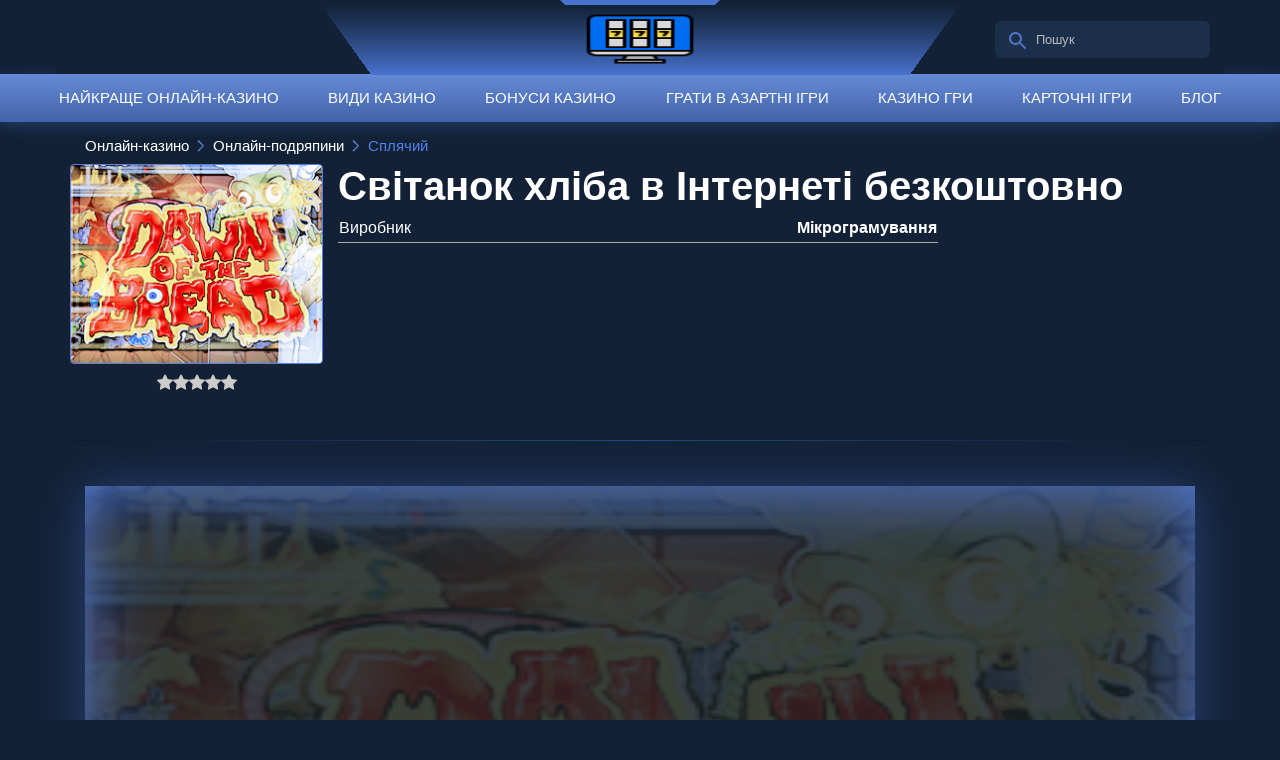

--- FILE ---
content_type: text/html
request_url: https://hollywoodhomehostel.lviv.ua/dawn-of-the-bread/
body_size: 31123
content:
<!DOCTYPE html>
<html lang="ua-UK">
<head>    
    <script>
        window.dataLayer = window.dataLayer || [];
        function gtag(){dataLayer.push(arguments);}
        gtag('js', new Date());

        gtag('config', 'UA-853244489888-1');
    </script>

    <meta charset="UTF-8">
    <meta name="viewport" content="width=device-width, initial-scale=1, shrink-to-fit=no, maximum-scale=1">
    <meta http-equiv="X-UA-Compatible" content="ie=edge">
    <title>▷ Світанок хліба безкоштовно без реєстрації ▷</title>
    <link rel="manifest" href="https://hollywoodhomehostel.lviv.ua/wp-content/themes/30179/manifest.json?=v1.5">
<meta name="mobile-web-app-capable" content="yes">
<meta name="application-name" content="hollywoodhomehostel.lviv.ua">
<meta name="apple-mobile-web-app-title" content="hollywoodhomehostel.lviv.ua">
<meta name="apple-mobile-web-app-capable" content="yes">
<meta name="apple-mobile-web-app-status-bar-style" content="black-translucent">
<meta name="msapplication-TileColor" content="#222c3c">
<meta name="msapplication-navbutton-color" content="#222c3c">
<meta name="msapplication-starturl" content="/">
<meta name="theme-color" content="#222c3c">    <link rel="apple-touch-icon" sizes="180x180" href="https://hollywoodhomehostel.lviv.ua/wp-content/themes/30179/images/favicons/apple-touch-icon.png">
<link rel="icon" type="image/x-icon" href="https://hollywoodhomehostel.lviv.ua/wp-content/themes/30179/images/favicons/favicon.ico">
<link rel="icon" type="image/png" sizes="32x32" href="https://hollywoodhomehostel.lviv.ua/wp-content/themes/30179/images/favicons/favicon-32x32.png">
<link rel="icon" type="image/png" sizes="16x16" href="https://hollywoodhomehostel.lviv.ua/wp-content/themes/30179/images/favicons/favicon-16x16.png">
<link rel="mask-icon" href="https://hollywoodhomehostel.lviv.ua/wp-content/themes/30179/images/favicons/safari-pinned-tab.svg" color="#5bbad5">
<meta name="msapplication-TileColor" content="#da532c">    <link rel="manifest" href="https://hollywoodhomehostel.lviv.ua/wp-content/themes/30179/manifest.json">
    <link rel="preload" href="https://hollywoodhomehostel.lviv.ua/wp-content/themes/30179/public/fonts/fontello.woff2" as="font" type="font/woff2" crossorigin="anonymous">
    <link rel="preload" href="https://hollywoodhomehostel.lviv.ua/wp-content/themes/30179/public/fonts/fontello.woff" as="font" type="font/woff" crossorigin="anonymous">
    <link rel="preload" href="https://hollywoodhomehostel.lviv.ua/wp-content/themes/30179/public/fonts/fontello.ttf" as="font" type="font/ttf" crossorigin="anonymous">
    <link rel="preload" href="https://fonts.googleapis.com/css?family=Open+Sans:300,400,600,700,800&display=swap" as="style">
    <style>html{font-family:sans-serif;-ms-text-size-adjust:100%;-webkit-text-size-adjust:100%;-webkit-box-sizing:border-box;-moz-box-sizing:border-box;box-sizing:border-box;}*,*:before,*:after{-webkit-box-sizing:inherit;-moz-box-sizing:inherit;box-sizing:inherit;}body{margin:0;}article,aside,details,figcaption,figure,footer,header,hgroup,main,nav,section,summary{display:block;}audio,canvas,progress,video{display:inline-block;vertical-align:baseline;}audio:not([controls]){display:none;height:0;}[hidden],template{display:none;}a{background:transparent;}a:active,a:hover{outline:0;}abbr[title]{border-bottom:1px dotted;}b,strong{font-weight:bold;}dfn{font-style:italic;}h1{font-size:2em;margin:0.67em 0;}mark{background:#ff0;color:#000;}small{font-size:80%;}sub,sup{font-size:75%;line-height:0;position:relative;vertical-align:baseline;}sup{top:-0.5em;}sub{bottom:-0.25em;}img{border:0;}svg:not(:root){overflow:hidden;}figure{margin:1em 40px;}hr{-moz-box-sizing:content-box;box-sizing:content-box;height:0;}pre{overflow:auto;}code,kbd,pre,samp{font-family:monospace, monospace;font-size:1em;}button,input,optgroup,select,textarea{color:inherit;font:inherit;margin:0;}button{overflow:visible;}button,select{text-transform:none;}button,html input[type="button"]{-webkit-appearance:button;cursor:pointer;}button[disabled],html input[disabled]{cursor:default;}button
  input::-moz-focus-inner{border:0;padding:0;}input{line-height:normal;}input[type="reset"],input[type="submit"]{-webkit-appearance:button;cursor:pointer;}input[type="checkbox"],input[type="radio"]{box-sizing:border-box;padding:0;}input[type="number"]::-webkit-inner-spin-button,input[type="number"]::-webkit-outer-spin-button{height:auto;}input[type="search"]{-webkit-appearance:textfield;-moz-box-sizing:content-box;-webkit-box-sizing:content-box;box-sizing:content-box;}input[type="search"]::-webkit-search-cancel-button,input[type="search"]::-webkit-search-decoration{-webkit-appearance:none;}fieldset{border:1px solid #c0c0c0;margin:0 2px;padding:0.35em 0.625em 0.75em;}legend{border:0;padding:0;}textarea{overflow:auto;}optgroup{font-weight:bold;}table{border-collapse:collapse;border-spacing:0;}td,th{padding:0;}@font-face{font-family:'fontello';src:url('/wp-content/themes/30179/public/fonts/fontello.woff2');src:url('/wp-content/themes/30179/public/fonts/fontello.woff2') format('woff2'), url('/wp-content/themes/30179/public/fonts/fontello.woff?11') format('woff'), url('/wp-content/themes/30179/public/fonts/fontello.ttf?11') format('truetype'), url('/wp-content/themes/30179/public/fonts/fontello.svg?11') format('svg');font-weight:normal;font-style:normal;font-display:swap;}[class^="icon-"]:before,[class*=" icon-"]:before{font-family:"fontello";font-style:normal;font-weight:normal;speak:never;display:inline-block;text-decoration:inherit;width:1em;margin-right:.2em;text-align:center;font-variant:normal;text-transform:none;line-height:1em;margin-left:.2em;-webkit-font-smoothing:antialiased;-moz-osx-font-smoothing:grayscale;}.icon-plus:before{content:'\e800';}.icon-minus:before{content:'\e801';}.icon-up-open:before{content:'\e803';}.icon-twitter:before{content:'\f099';}.icon-facebook:before{content:'\f09a';}.icon-youtube-play:before{content:'\f16a';}.icon-pinterest:before{content:'\f231';}body{font-family:'Open Sans', Arial, sans-serif;font-size:16px;color:#fff;background-color:#122136;background-repeat:no-repeat;background-position:center top;}body.brand-bg{background-attachment:fixed;background-size:cover;}p{font-weight:300;line-height:24px;margin:0 0 15px;font-size:16px;word-break:break-word;}h1{font-size:40px;font-weight:700;margin-top:0;margin-bottom:0;}@media only screen and (max-width: 640px){h1{font-size:32px;}}h2,h3,h4,h5,h6{font-weight:500;line-height:1.1;text-align:left;}h2{font-size:30px;}h3{font-size:28px;}h4{font-size:26px;}a:link{color:#4a73d3;}a:visited{color:#f77575;text-decoration:none;}a:active{color:#f77575;text-decoration:none;}a:hover{text-decoration:none;}.no-padding{padding:0;}.content ol,.content ul{line-height:24px;}.content ol li,.content ul li{margin-bottom:8px;}.content ol li:last-child,.content ul li:last-child{margin-bottom:0;}.content .alignright{float:right;margin:5px 0 10px 20px;height:auto;}@media only screen and (max-width: 480px){.content .alignright{float:none;margin:5px auto;}}.content .alignleft{float:left;margin:5px 20px 10px 0;height:auto;}@media only screen and (max-width: 480px){.content .alignleft{float:none;margin:5px auto;}}.content .aligncenter{margin:0 auto;height:auto;}.main-title{text-align:center;padding:20px 0 40px;}.wrap{width:1170px;max-width:100%;margin-right:auto;margin-left:auto;padding-left:15px;padding-right:15px;position:relative;}.wrap:before,.wrap:after{content:'';clear:both;display:table;}.wrap.loop{padding:25px 0;}img{display:block;max-width:100%;}.wrap-line{display:block;height:1px;width:100%;opacity:.4;background-image:-ms-linear-gradient(right,#0c1323 0%,#5381ee 50%,#0c1323 100%);background-image:-moz-linear-gradient(right,#0c1323 0%,#5381ee 50%,#0c1323 100%);background-image:-o-linear-gradient(right,#0c1323 0%,#5381ee 50%,#0c1323 100%);background-image:-webkit-gradient(linear,right top,left top,color-stop(0,#0c1323),color-stop(50,#5381ee),color-stop(100,#0c1323));background-image:-webkit-linear-gradient(right,#0c1323 0%,#5381ee 50%,#0c1323 100%);background-image:linear-gradient(to left,#0c1323 0%,#5381ee 50%,#0c1323 100%);}.wrap-line.line-margin{margin:25px auto 10px;}.blue-bg{background:-webkit-gradient(linear,left bottom,left top,from(rgba(24,110,207,0.9)),to(rgba(80,146,246,0.9)));background:-webkit-linear-gradient(bottom,rgba(24,110,207,0.9),rgba(80,146,246,0.9));background:-o-linear-gradient(bottom,rgba(24,110,207,0.9),rgba(80,146,246,0.9));background:linear-gradient(to top,rgba(24,110,207,0.9),rgba(80,146,246,0.9));}.btn-yellow{background-image:-ms-linear-gradient(bottom,#fc0 0%,#feea3a 100%);background-image:-moz-linear-gradient(bottom,#fc0 0%,#feea3a 100%);background-image:-o-linear-gradient(bottom,#fc0 0%,#feea3a 100%);background-image:-webkit-gradient(linear,left bottom,left top,color-stop(0,#fc0),color-stop(100,#feea3a));background-image:-webkit-linear-gradient(bottom,#fc0 0%,#feea3a 100%);background-image:linear-gradient(to top,#fc0 0%,#feea3a 100%);}.btn-yellow:hover{-webkit-box-shadow:0 0 5px 0px #fc0;-moz-box-shadow:0 0 5px 0px #fc0;box-shadow:0 0 5px 0px #fc0;}a.btn-blue,.btn-blue{background:#4e75c7;border-radius:6px;padding:10px 30px;font-size:14px;line-height:19px;text-align:center;letter-spacing:1.25px;color:#fff;text-decoration:none;display:inline-block;}.content-bg{background:#0c1323 url('/wp-content/themes/30179/images/bg-content.jpg') no-repeat center center;}.like-h1{position:relative;display:table;margin-top:-7px;font-size:40px;font-weight:700;margin-bottom:7px;word-break:break-word;}@media only screen and (max-width: 640px){.like-h1{font-size:32px;}}.like-h1:before{content:'';position:absolute;left:0;bottom:0;width:100%;height:1px;background:#4a73d3;}table{width:100%;height:auto;}table tr{border:1px solid #fff;}table tr td{border:1px solid #fff;padding:5px;font-weight:300;}.socials{list-style-type:none;padding:0;margin:0;}.socials li{display:inline-block;text-align:center;margin-left:5px;}.socials li:first-child{margin-left:0;}.socials li .socials__link{display:-webkit-flex;display:-ms-flexbox;display:-ms-flex;display:flex;-webkit-align-items:center;-ms-align-items:center;align-items:center;-webkit-justify-content:center;-ms-justify-content:center;justify-content:center;height:40px;width:40px;border-radius:50%;color:#fff;font-size:24px;-webkit-transition:all .2s ease;-moz-transition:all .2s ease;-ms-transition:all .2s ease;-o-transition:all .2s ease;transition:all .2s ease;}.socials li .socials__link:hover{opacity:.8;}.socials li .socials__link.s--fb{background-color:#3b579d;}.socials li .socials__link.s--tw{background-color:#5ca8dd;}.socials li .socials__link.s--yt{background-color:#dc4a38;}.socials li .socials__link.s--g{background-color:#dc4a38;}main .bottom-content{background-color:#122136;padding:20px 0;overflow:hidden;}@media only screen and (max-width: 767px){main .bottom-content .content{text-align:justify;}main .bottom-content .content .bl-pretitle{text-align:center;}}.bl-pretitle{font-size:24px;text-transform:uppercase;letter-spacing:.2em;margin:0 auto 10px;display:table;}.bl-title-underlined{position:relative;display:table;font-size:40px;font-weight:700;margin:-7px auto 7px;text-align:center;padding:0 10px;}.bl-title-underlined:before{content:'';position:absolute;left:0;bottom:0;width:100%;height:1px;background:#4a73d3;}.breadcrumbs{margin:0 auto 10px;list-style:none;display:flex;align-items:center;flex-wrap:wrap;padding:0 15px;}.breadcrumbs li{position:relative;font-size:15px;}.breadcrumbs li a{transition:all .3s ease;text-decoration:none;}.breadcrumbs li a:hover span{text-decoration:underline;}.breadcrumbs li a span{color:#fff;}.breadcrumbs li span{color:#5381ee;}.breadcrumbs-divider{width:8px;height:12px;margin:0 8px;background-image:url([data-uri]);}.category-slot{padding-bottom:15px;}.category-slot h1.like-h1{margin:-7px auto 7px;word-break:break-word;}.category-slot h1.like-h1:before{bottom:-5px;}.category-slot .cat-top{display:-webkit-flex;display:-ms-flexbox;display:-ms-flex;display:flex;-webkit-justify-content:space-between;-ms-justify-content:space-between;justify-content:space-between;-webkit-align-items:flex-start;-ms-align-items:flex-start;align-items:flex-start;}.category-slot .cat-top__img{flex:none;}@media only screen and (max-width: 767px){.category-slot .cat-top__img{display:none;}}@media only screen and (max-width: 767px){.category-slot .cat-top__text{text-align:justify;}}.category-slot img{height:100%;}@media only screen and (max-width: 767px){.category-slot img{height:auto;}}.slots-list{display:-webkit-flex;display:-ms-flexbox;display:-ms-flex;display:flex;-webkit-flex-direction:row;-ms-flex-direction:row;flex-direction:row;-webkit-flex-wrap:wrap;-ms-flex-wrap:wrap;flex-wrap:wrap;-webkit-justify-content:center;-ms-justify-content:center;justify-content:center;}.slots-list .slot{text-align:center;margin:0 5px 20px;width:220px;}@media only screen and (max-width: 767px){.slots-list .slot{width:calc(40%);}}.slots-list .slot__link{width:220px;position:relative;display:block;overflow:hidden;}@media only screen and (max-width: 767px){.slots-list .slot__link{width:auto;}}.slots-list .slot__link img{-webkit-border-radius:4px;-moz-border-radius:4px;-ms-border-radius:4px;-o-border-radius:4px;border-radius:4px;}@media only screen and (max-width: 767px){.slots-list .slot__link img{width:100%;}}.slots-list .slot__link .slot--play{position:absolute;right:0;bottom:0;border:none;color:#fff;padding:5px 10px 5px 5px;width:120px;-webkit-transform:skewX(-35deg) translateX(13px);-moz-transform:skewX(-35deg) translateX(13px);-ms-transform:skewX(-35deg) translateX(13px);-o-transform:skewX(-35deg) translateX(13px);transform:skewX(-35deg) translateX(13px);}.slots-list .slot__link .slot--play span{display:block;font-size:15px;letter-spacing:.025em;text-transform:uppercase;-webkit-transform:skewX(35deg);-moz-transform:skewX(35deg);-ms-transform:skewX(35deg);-o-transform:skewX(35deg);transform:skewX(35deg);}.slots-list .slot__link:hover .slot--play{background:-webkit-gradient(linear,left top,left bottom,from(rgba(24,110,207,0.9)),to(rgba(80,146,246,0.9)));background:-webkit-linear-gradient(top,rgba(24,110,207,0.9),rgba(80,146,246,0.9));background:-o-linear-gradient(top,rgba(24,110,207,0.9),rgba(80,146,246,0.9));background:linear-gradient(to bottom,rgba(24,110,207,0.9),rgba(80,146,246,0.9));}.slots-list .slot__title{font-size:20px;margin-top:15px;margin-bottom:0;font-weight:300;}@media only screen and (max-width: 767px){.slots-list .slot__title{font-size:14px;}}.casino-list{display:-webkit-flex;display:-ms-flexbox;display:-ms-flex;display:flex;-webkit-flex-direction:row;-ms-flex-direction:row;flex-direction:row;-webkit-flex-wrap:wrap;-ms-flex-wrap:wrap;flex-wrap:wrap;-webkit-justify-content:center;-ms-justify-content:center;justify-content:center;}.casino-list .casino{background-color:#404359;padding:3px;position:relative;display:block;border-radius:5px;text-align:center;text-decoration:none;width:200px;margin:0 10px 25px;-webkit-transition:all .2s ease;-moz-transition:all .2s ease;-ms-transition:all .2s ease;-o-transition:all .2s ease;transition:all .2s ease;}.casino-list .casino:before{content:'';display:block;position:absolute;bottom:-10px;background-color:#323648;width:90%;height:10px;margin:auto;left:0;right:0;-webkit-border-radius:0 0 5px 5px;-moz-border-radius:0 0 5px 5px;-ms-border-radius:0 0 5px 5px;-o-border-radius:0 0 5px 5px;border-radius:0 0 5px 5px;-webkit-transition:all .2s ease;-moz-transition:all .2s ease;-ms-transition:all .2s ease;-o-transition:all .2s ease;transition:all .2s ease;}.casino-list .casino figure{position:relative;border-radius:5px;overflow:hidden;background-color:#000;margin:0;padding:0;height:145px;}.casino-list .casino figure img{display:block;max-width:100%;object-fit:cover;-webkit-transform:translate(-50%,-50%);-moz-transform:translate(-50%,-50%);-ms-transform:translate(-50%,-50%);-o-transform:translate(-50%,-50%);transform:translate(-50%,-50%);position:absolute;top:50%;left:50%;}.casino-list .casino__title{display:-webkit-flex;display:-ms-flexbox;display:-ms-flex;display:flex;-webkit-align-items:center;-ms-align-items:center;align-items:center;-webkit-justify-content:center;-ms-justify-content:center;justify-content:center;padding:0 3px;color:#fff;font-size:16px;font-weight:700;width:95%;margin:10px auto;line-height:1.6;overflow:hidden;text-decoration:none;border-bottom:1px dashed transparent;}.casino-list .casino__title:hover{border-bottom:1px dashed #fff;}@media only screen and (max-width: 767px){.casino-list .casino__title{font-size:14px;}}.casino-list .casino:hover{background-color:#00bbd3;}.casino-list .casino:hover:before{background-color:rgba(0,187,211,0.6);}.providers-list{display:-webkit-flex;display:-ms-flexbox;display:-ms-flex;display:flex;-webkit-flex-direction:row;-ms-flex-direction:row;flex-direction:row;-webkit-flex-wrap:wrap;-ms-flex-wrap:wrap;flex-wrap:wrap;-webkit-justify-content:center;-ms-justify-content:center;justify-content:center;}.providers-list .provider{text-align:center;margin:0 5px 20px;width:220px;}@media only screen and (max-width: 767px){.providers-list .provider{width:calc(40%);}}.providers-list .provider__link{width:220px;height:135px;position:relative;display:block;overflow:hidden;background-color:#000;-webkit-border-radius:4px;-moz-border-radius:4px;-ms-border-radius:4px;-o-border-radius:4px;border-radius:4px;}@media only screen and (max-width: 767px){.providers-list .provider__link{width:auto;height:20vw;max-height:135px;}}.providers-list .provider__link img{-webkit-border-radius:4px;-moz-border-radius:4px;-ms-border-radius:4px;-o-border-radius:4px;border-radius:4px;}@media only screen and (max-width: 767px){.providers-list .provider__link img{width:100%;height:25vw;}}.providers-list .provider__link img.attachment-provider-img{object-fit:contain;position:absolute;top:50%;left:50%;-webkit-transform:translate(-50%,-50%);-moz-transform:translate(-50%,-50%);-ms-transform:translate(-50%,-50%);-o-transform:translate(-50%,-50%);transform:translate(-50%,-50%);}.providers-list .provider__link .provider--play{position:absolute;right:0;bottom:0;border:none;color:#fff;padding:5px 10px 5px 5px;width:120px;-webkit-transform:skewX(-35deg) translateX(13px);-moz-transform:skewX(-35deg) translateX(13px);-ms-transform:skewX(-35deg) translateX(13px);-o-transform:skewX(-35deg) translateX(13px);transform:skewX(-35deg) translateX(13px);}.providers-list .provider__link .provider--play span{display:block;font-size:15px;letter-spacing:.025em;text-transform:uppercase;-webkit-transform:skewX(35deg);-moz-transform:skewX(35deg);-ms-transform:skewX(35deg);-o-transform:skewX(35deg);transform:skewX(35deg);}.providers-list .provider__link:hover .provider--play{background:-webkit-gradient(linear,left top,left bottom,from(rgba(24,110,207,0.9)),to(rgba(80,146,246,0.9)));background:-webkit-linear-gradient(top,rgba(24,110,207,0.9),rgba(80,146,246,0.9));background:-o-linear-gradient(top,rgba(24,110,207,0.9),rgba(80,146,246,0.9));background:linear-gradient(to bottom,rgba(24,110,207,0.9),rgba(80,146,246,0.9));}.providers-list .provider__title{font-size:20px;margin-top:15px;margin-bottom:0;font-weight:300;}@media only screen and (max-width: 767px){.providers-list .provider__title{font-size:14px;}}.slots-tabs{padding-left:0;padding-right:0;}.slots-tabs .tabs{display:-webkit-flex;display:-ms-flexbox;display:-ms-flex;display:flex;-webkit-flex-direction:row;-ms-flex-direction:row;flex-direction:row;-webkit-justify-content:center;-ms-justify-content:center;justify-content:center;border-bottom:1px solid #5381ee;}@media only screen and (max-width: 991px){.slots-tabs .tabs{-webkit-flex-direction:column;-ms-flex-direction:column;flex-direction:column;}}.slots-tabs .tabs .tabs-slot__name{font-size:15px;text-transform:uppercase;position:relative;color:#fff;background:#363f50;padding:15px 10px;-webkit-border-radius:4px 4px 0 0;-moz-border-radius:4px 4px 0 0;-ms-border-radius:4px 4px 0 0;-o-border-radius:4px 4px 0 0;border-radius:4px 4px 0 0;-webkit-transition:all .2s ease;-moz-transition:all .2s ease;-ms-transition:all .2s ease;-o-transition:all .2s ease;transition:all .2s ease;cursor:pointer;margin:0 5px;}@media only screen and (max-width: 991px){.slots-tabs .tabs .tabs-slot__name{-webkit-border-radius:4px;-moz-border-radius:4px;-ms-border-radius:4px;-o-border-radius:4px;border-radius:4px;margin:1px 5px;}}.slots-tabs .tabs .tabs-slot__name:hover{background:linear-gradient(to top,#186ecf,#5092f6);}.slots-tabs .tabs .tabs-slot__name.active{background:linear-gradient(to top,#186ecf,#5092f6);}.slots-tabs .tabs-result{background-color:transparent;}.slots-tabs .tabs-result .tab-slot-pane{display:none;margin:20px auto;}.slots-tabs .tabs-result .tab-slot-pane:first-child{display:block;}.error-page{text-align:center;padding-top:50px;padding-bottom:50px;}.error-page h1{font-size:100px;}.error-page p{font-size:32px;}.wp-pagenavi{clear:both;display:table;width:100%;margin:15px auto 30px;text-align:center;}.wp-pagenavi .page-numbers{background:-webkit-gradient(linear,left bottom,left top,from(#186ecf),to(#5092f6));background:-webkit-linear-gradient(bottom,#186ecf,#5092f6);background:-o-linear-gradient(bottom,#186ecf,#5092f6);background:linear-gradient(to top,#186ecf,#5092f6);color:#fff;padding:0.25rem 0.5rem;font-size:0.875rem;line-height:1.5;margin:0;border:1px solid #bfbfbf;text-decoration:none;}.wp-pagenavi .page-numbers:hover,.wp-pagenavi .page-numbers:focus{border:1px solid #bfbfbf;background:#0953a7;}.wp-pagenavi .page-numbers.current{background:#0953a7;border:1px solid #bfbfbf;}.pros_cons{padding:10px;background-color:rgba(13,19,33,0.7);border:1px solid #575757;-webkit-border-radius:6px;-moz-border-radius:6px;-ms-border-radius:6px;-o-border-radius:6px;border-radius:6px;margin:25px auto;display:-webkit-flex;display:-ms-flexbox;display:-ms-flex;display:flex;}@media only screen and (max-width: 991px){.pros_cons{-webkit-flex-direction:column;-ms-flex-direction:column;flex-direction:column;}}.pros_cons .pros,.pros_cons .cons{width:50%;flex:1;}@media only screen and (max-width: 991px){.pros_cons .pros,.pros_cons .cons{width:100%;}}.pros_cons .pros .pros_cons_wrap,.pros_cons .cons .pros_cons_wrap{padding-bottom:10px;}@media only screen and (max-width: 767px){.pros_cons .pros .pros_cons_wrap,.pros_cons .cons .pros_cons_wrap{text-align:left;}}.pros_cons .pros .pros_cons_wrap:last-child,.pros_cons .cons .pros_cons_wrap:last-child{padding-bottom:0;}.pros_cons .pros .fas,.pros_cons .cons .fas{margin-right:5px;}.pros_cons .pros .fas.fa-plus,.pros_cons .cons .fas.fa-plus{color:green;}.pros_cons .pros{padding-right:20px;}@media only screen and (max-width: 991px){.pros_cons .pros{padding-right:0;}}.pros_cons .pros .icon-plus{color:green;margin-right:5px;}.pros_cons .cons .icon-minus{color:red;margin-right:5px;}.sidebar-menu{list-style:none;margin:0 auto;padding:0;display:block;text-align:center;}.sidebar-menu li{display:inline-block;width:33%;margin:0 5px;}@media only screen and (max-width: 767px){.sidebar-menu li{display:block;width:100%;margin:0 auto;}}.sidebar-menu li a{font-size:14px;line-height:16px;display:block;padding:10px 0;-webkit-border-radius:4px;-moz-border-radius:4px;-ms-border-radius:4px;-o-border-radius:4px;border-radius:4px;background-color:rgba(83,129,238,0.7);color:#fff;text-align:center;text-transform:uppercase;margin-bottom:2px;text-decoration:none;-webkit-transition:all .2s ease;-moz-transition:all .2s ease;-ms-transition:all .2s ease;-o-transition:all .2s ease;transition:all .2s ease;}.sidebar-menu li a:hover{background-color:#5381ee;}.banner-aside{position:absolute;right:20px;}@media screen and (max-width: 1760px){.banner-aside{display:none;}}.banner-content{display:flex;flex-wrap:wrap;justify-content:space-between;}.banner-content__link{flex-shrink:0;margin-bottom:20px;}@media screen and (max-width: 1150px){.banner-content{display:none;}}.see-all,.load-more-custom,.load-more{display:block;font-size:14px;width:180px;margin:30px auto 0 auto;font-weight:300;color:#000;background-image:linear-gradient(to top,#fc0 0%,#feea3a 100%);padding:10px 20px;text-transform:uppercase;-webkit-border-radius:4px;-moz-border-radius:4px;-ms-border-radius:4px;-o-border-radius:4px;border-radius:4px;text-align:center;text-decoration:none;-webkit-transition:all .2s ease;-moz-transition:all .2s ease;-ms-transition:all .2s ease;-o-transition:all .2s ease;transition:all .2s ease;cursor:pointer;}.load-more{margin-bottom:30px;}.see-all:hover,.load-more-custom:hover{cursor:pointer;-webkit-box-shadow:0 0 5px 0px #fc0;-moz-box-shadow:0 0 5px 0px #fc0;box-shadow:0 0 5px 0px #fc0;}.casino-table--body:nth-child(-n+10),.casino-table--body_custom:nth-child(-n+10){display:flex;}.sitemap-page .s_p .s_p_title{color:#e9e051;text-transform:uppercase;padding:10px;font-weight:700;font-size:24px;line-height:33px;margin-bottom:0;}.sitemap-page .s_p .s_p_wrap{padding:0 10px;}.sitemap-page .s_p .s_p_wrap .taxonomy-bl .taxonomy-name{display:table;color:#fff;font-size:24px;line-height:33px;font-weight:700;padding:5px 0;text-decoration:none;}.sitemap-page .s_p .s_p_wrap .taxonomy-bl ul.s_p_wrap_ul{padding:5px 0;margin:0 0 20px;display:-webkit-flex;display:-ms-flexbox;display:-ms-flex;display:flex;-webkit-flex-direction:row;-ms-flex-direction:row;flex-direction:row;-webkit-flex-wrap:wrap;-ms-flex-wrap:wrap;flex-wrap:wrap;}.sitemap-page .s_p .s_p_wrap ul.s_p_wrap_ul li{display:inline-block;width:25%;position:relative;padding:0 10px 5px 15px;text-overflow:ellipsis;white-space:nowrap;overflow:hidden;}@media only screen and (max-width: 767px){.sitemap-page .s_p .s_p_wrap ul.s_p_wrap_ul li{width:100%;}}.sitemap-page .s_p .s_p_wrap ul.s_p_wrap_ul li:before{content:'';position:absolute;top:10px;left:0;width:8px;height:8px;-webkit-border-radius:50%;-moz-border-radius:50%;-ms-border-radius:50%;-o-border-radius:50%;border-radius:50%;background-color:#fff;}.sitemap-page .s_p .s_p_wrap ul.s_p_wrap_ul li a{color:#fff;font-size:18px;line-height:25px;font-weight:400;text-decoration:none;}.sitemap-page .s_p .s_p_wrap ul.s_p_wrap_ul li a:hover{text-decoration:underline;}.cover-table{max-width:100%;overflow:auto;}.hide-text{overflow:hidden;}.show-button{padding:5px 0px 10px;text-align:right;width:100%;display:flex;align-items:center;justify-content:flex-end;flex-wrap:wrap;color:#feea3a;font-weight:700;cursor:pointer;position:relative;}.show-button:after{content:'';position:absolute;top:-40px;bottom:35px;left:0;right:0;background-image:-webkit-gradient(linear,left top,left bottom,from(rgba(18,33,54,0.2)),to(#122136));background-image:-o-linear-gradient(rgba(18,33,54,0.2) 0%,#122136 100%);background-image:linear-gradient(rgba(18,33,54,0.2) 0%,#122136 100%);}.show-button .x-shadow{z-index:2;}.active-show.show-button:after{display:none;}.table-slots{width:100%;min-width:290px;border:none;border-collapse:collapse;}.table-slots tr,.table-slots th,.table-slots td{border:none;border-collapse:collapse;}@media (max-width: 900px){.table-slots thead{background:none;}}.table-slots thead tr{display:table-row;-webkit-border-radius:5px;-moz-border-radius:5px;-ms-border-radius:5px;-o-border-radius:5px;border-radius:5px;background:rgba(78,117,199,0.8);}@media (max-width: 900px){.table-slots thead tr{display:-webkit-flex;display:-ms-flexbox;display:-ms-flex;display:flex;}}.table-slots thead th{text-align:center;font-weight:normal;padding:10px 5px;}.table-slots thead th:first-child{border-top-left-radius:5px;border-bottom-left-radius:5px;padding-left:20px;}.table-slots thead th:last-child{border-top-right-radius:5px;border-bottom-right-radius:5px;padding-right:20px;}@media (max-width: 900px){.table-slots thead th.table-name{display:-webkit-flex;display:-ms-flexbox;display:-ms-flex;display:flex;width:50%;padding-left:20px;border-top-left-radius:5px;border-bottom-left-radius:5px;}}@media (max-width: 600px){.table-slots thead th.table-name{text-align:left;}}@media (max-width: 900px){.table-slots thead th.table-rtp{display:-webkit-flex;display:-ms-flexbox;display:-ms-flex;display:flex;width:50%;padding-right:20px;border-top-right-radius:5px;border-bottom-right-radius:5px;}}@media (max-width: 600px){.table-slots thead th.table-rtp{text-align:left;}}.table-slots tbody tr{display:table-row;border-bottom:1px solid #5583eb;transition:0.3s all;}@media (max-width: 900px){.table-slots tbody tr{display:-webkit-flex;display:-ms-flexbox;display:-ms-flex;display:flex;-webkit-flex-wrap:wrap;-ms-flex-wrap:wrap;flex-wrap:wrap;-webkit-justify-content:space-between;-ms-justify-content:space-between;justify-content:space-between;-webkit-align-items:center;-ms-align-items:center;align-items:center;position:relative;}}.table-slots tbody td{text-align:center;padding:10px 5px;vertical-align:middle;}.table-slots tbody td:first-child{padding-left:20px;}.table-slots tbody td:last-child{padding-right:20px;}@media (max-width: 900px){.table-slots tbody td.body-td-logo{display:-webkit-flex;display:-ms-flexbox;display:-ms-flex;display:flex;width:100%;padding-left:0;}}.table-slots tbody td.body-td-logo img{object-fit:fill;width:140px;height:83px;-webkit-border-radius:5px;-moz-border-radius:5px;-ms-border-radius:5px;-o-border-radius:5px;border-radius:5px;}@media (max-width: 900px){.table-slots tbody td.body-td-logo img{margin:0 auto;}}@media (max-width: 600px){.table-slots tbody td.body-td-logo img{margin:inherit;}}.table-slots tbody td.body-td-name{font-weight:700;}@media (max-width: 900px){.table-slots tbody td.body-td-name{display:-webkit-flex;display:-ms-flexbox;display:-ms-flex;display:flex;width:50%;padding-top:20px;position:absolute;right:0;top:0;}}@media (max-width: 600px){.table-slots tbody td.body-td-name{text-align:left;}}.table-slots tbody td.body-td-rtp{color:#fee939;}@media (max-width: 900px){.table-slots tbody td.body-td-rtp{display:-webkit-flex;display:-ms-flexbox;display:-ms-flex;display:flex;width:50%;position:absolute;right:0;top:calc(50%-32px);}}@media (max-width: 600px){.table-slots tbody td.body-td-rtp{text-align:left;}}@media screen and (-ms-high-contrast: active),(-ms-high-contrast: none){.table-slots tbody td.body-td-btn-link,.table-slots tbody td.body-td-btn-ref{display:table-cell;min-height:39px;vertical-align:middle;text-align:center;}}@media (max-width: 900px){.table-slots tbody td.body-td-btn-link,.table-slots tbody td.body-td-btn-ref{display:-webkit-flex;display:-ms-flexbox;display:-ms-flex;display:flex;width:50%;}}.table-slots tbody td.body-td-btn-link{padding-left:0;}@media (max-width: 900px){.table-slots tbody td.body-td-btn-ref{padding-right:0;}}.slots-table--title{font-size:32px;font-weight:300;text-align:center;}@media (max-width: 900px){.table-hide{display:none;}}.btn-table{display:-webkit-flex;display:-ms-flexbox;display:-ms-flex;display:flex;-webkit-justify-content:center;-ms-justify-content:center;justify-content:center;border-radius:4px;font-size:14px;line-height:19px;text-decoration:none;text-transform:uppercase;padding:10px 5px;min-width:148px;width:100%;transition:all .2s ease;}@media (max-width: 900px){.btn-table{min-width:inherit;}}.btn-table:hover,.btn-table:focus{outline:none;text-decoration:none;}.btn-link-table{background:linear-gradient(180deg,#668bd7 0%,#4264aa 100%);color:#fff;}.btn-link-table:hover{color:#fff;opacity:0.9;}.btn-link-table:link,.btn-link-table:visited{color:#fff;}.btn-ref-table{background:linear-gradient(180deg,#feea3a 0%,#fc0 100%);color:#000;}.btn-ref-table:hover{color:#000;opacity:0.9;}.btn-ref-table:link,.btn-ref-table:visited{color:#000;}.text-center{text-align:center;}.iframe-block{width:100%;position:relative;padding-top:56.25%;border:none;overflow:hidden;margin:15px 0;}.iframe-block iframe{position:absolute;left:0;top:0;width:100%;height:100%;border:none;}header{display:-webkit-flex;display:-ms-flexbox;display:-ms-flex;display:flex;-webkit-justify-content:space-between;-ms-justify-content:space-between;justify-content:space-between;-webkit-align-items:center;-ms-align-items:center;align-items:center;}@media only screen and (max-width: 767px){header{-webkit-justify-content:center;-ms-justify-content:center;justify-content:center;}}header .social__h{flex:1;}@media only screen and (max-width: 767px){header .social__h{position:absolute;}}header .logo__h{flex:none;}header .logo__h:before{content:'';position:absolute;width:50%;height:85px;top:0;left:0;right:0;margin:0 auto;background-image:-ms-linear-gradient(top,rgba(72,115,207,0) 0%,#4873cf 100%);background-image:-moz-linear-gradient(top,rgba(72,115,207,0) 0%,#4873cf 100%);background-image:-o-linear-gradient(top,rgba(72,115,207,0) 0%,#4873cf 100%);background-image:-webkit-gradient(linear,left top,left bottom,color-stop(0,rgba(72,115,207,0)),color-stop(100,#4873cf));background-image:-webkit-linear-gradient(top,rgba(72,115,207,0) 0%,#4873cf 100%);background-image:linear-gradient(to bottom,rgba(72,115,207,0) 0%,#4873cf 100%);-webkit-transform:perspective(285px) rotateX(-35deg);-moz-transform:perspective(285px) rotateX(-35deg);-ms-transform:perspective(285px) rotateX(-35deg);-o-transform:perspective(285px) rotateX(-35deg);transform:perspective(285px) rotateX(-35deg);z-index:-1;}@media only screen and (max-width: 991px){header .logo__h:before{display:none;}}header .logo__h:after{content:'';position:absolute;border-top:5px solid #4873cf;border-left:5px solid transparent;border-right:5px solid transparent;height:0;width:160px;top:0;left:50%;-webkit-transform:translate(-50%,0);-moz-transform:translate(-50%,0);-ms-transform:translate(-50%,0);-o-transform:translate(-50%,0);transform:translate(-50%,0);z-index:-1;}@media (max-width: 991px){header .logo__h:after{display:none;}}header .search__h{flex:1;display:-webkit-flex;display:-ms-flexbox;display:-ms-flex;display:flex;-webkit-justify-content:flex-end;-ms-justify-content:flex-end;justify-content:flex-end;-webkit-align-items:center;-ms-align-items:center;align-items:center;}@media only screen and (max-width: 767px){header .search__h{position:absolute;bottom:-47px;left:15px;}}.brand-main{position:fixed;left:0;right:0;top:0;bottom:0;z-index:0;}@media (max-width: 1024px){.brand-main{position:unset;}}@media (max-width: 1680px) and (min-width: 1280px){.brand-main.active-brand .brand-color{max-width:67%;}}.brand-main.active-brand .game__overlay{width:230px;}.brand-main.active-brand .slider-casino .game__link{width:auto;}@media (max-width: 425px){.brand-main.active-brand .active-hide-text img{height:auto;}}.brand-main.active-brand .banner-aside{right:-25%;}@media (max-width: 1280px){.brand-main.active-brand footer{width:100%;}}.brand-main.active-brand footer .footer-top{background-color:#122136;}@media (max-width: 1280px){.brand-main.active-brand footer .footer-top{width:100%;}}@media (max-width: 1024px){.brand-main.active-brand footer .copywrite{margin-top:0;background-color:#122136;width:100%;}}.brand-main.active-brand .top-content{background-color:#122136;}@media (max-width: 425px){.brand-main.active-brand .top-content iframe{width:100%;}}.brand-main img{width:100%;height:100%;object-fit:cover;}@media (min-width: 1600px){.brand-main img{width:unset;height:unset;}}header{background-color:#122136;padding-bottom:6px;padding-top:10px;z-index:2;}@media (max-width: 1680px) and (min-width: 1280px){header{max-width:67%;}}@media (max-width: 1280px){header{width:100%;}}.brand-nav{background:linear-gradient(180deg,#668bd7 0%,#4264aa 100%);box-shadow:0 4px 14px #233b67;border-radius:0;padding:0 15px;margin:0 auto 15px;position:relative;}@media (max-width: 1279px){.brand-nav{padding:15px;}}@media (max-width: 768px){.brand-nav{padding-top:15px;padding-bottom:15px;}}.brand-color{background-color:#122136;width:1170px;max-width:100%;margin-right:auto;margin-left:auto;padding-left:15px;padding-right:15px;padding-bottom:20px;position:relative;}.brand-color .category-slot{padding-top:15px;}.r-btn{font-size:15px;color:#000;display:inline-block;padding:12px 15px;margin-right:15px;text-transform:uppercase;-webkit-border-radius:4px;-moz-border-radius:4px;-ms-border-radius:4px;-o-border-radius:4px;border-radius:4px;text-align:center;text-decoration:none;-webkit-transition:all .2s ease;-moz-transition:all .2s ease;-ms-transition:all .2s ease;-o-transition:all .2s ease;transition:all .2s ease;}@media only screen and (max-width: 767px){.r-btn{display:none;}}.content{background-color:#122136;}nav{background-color:rgba(83,129,238,0.7);padding:10px 0;margin-top:15px;border-radius:4px;}@media (max-width: 1279px){nav{padding:15px 0;}}nav .nav-mobile-btn{margin-left:auto;cursor:pointer;position:relative;height:30px;width:40px;display:none;}@media (max-width: 1279px){nav .nav-mobile-btn{display:block;}}nav .nav-mobile-btn span{display:block;width:40px;height:4px;background-color:#fff;position:absolute;top:0;right:0;border-radius:3px;transition:all .2s ease;}nav .nav-mobile-btn span:nth-child(2){top:12px;}nav .nav-mobile-btn span:last-child{top:24px;}nav .nav-mobile-btn.transform span:first-child{display:none;}nav .nav-mobile-btn.transform span:nth-child(2){top:13px;transform:rotate(135deg);}nav .nav-mobile-btn.transform span:last-child{top:13px;transform:rotate(45deg);}nav .header-menu{display:flex;justify-content:space-evenly;list-style:none;padding:0;margin:0;}@media (max-width: 1279px){nav .header-menu{display:none;}}nav .header-menu > li:after{content:'';position:absolute;width:0;bottom:0;left:0;margin-left:auto;margin-right:auto;height:3px;background-color:#fff;transition:all .2s ease;box-shadow:0px-2px 7px rgba(255,255,255,0.8);}@media (max-width: 1279px){nav .header-menu > li:after{content:none;}}nav .header-menu > li:hover:after{width:100%;}@media (max-width: 1279px){nav .header-menu > li.current-menu-item{background:linear-gradient(180deg,#668bd7 0%,#4264aa 100%);}}nav .header-menu > li.current-menu-item:after{width:100%;}nav .header-menu li{position:relative;margin:0 5px;padding:15px 0;}@media (max-width: 1279px){nav .header-menu li{margin:0;}nav .header-menu li .fa-angle-down{position:absolute;right:10px;top:11px;cursor:pointer;display:block;width:16px;height:16px;background-position:center;transition:all .3s ease;background-size:100%;background-repeat:no-repeat;background-image:url([data-uri]);}}nav .header-menu li a,nav .header-menu li span{text-transform:uppercase;color:#fff;position:relative;font-size:15px;}@media (max-width: 1279px){nav .header-menu li a,nav .header-menu li span{display:inline-block;padding:12px;}}nav .header-menu li a{text-transform:uppercase;color:#fff;position:relative;font-size:15px;text-decoration:none;transition:all .2s ease;}@media (max-width: 1279px){nav .header-menu li span{background:linear-gradient(180deg,#668bd7 0%,#4264aa 100%);width:100%;}}nav .header-menu li .sub-menu{position:absolute;opacity:0;visibility:hidden;transition:all .2s ease;transform:rotateY(90deg);list-style:none;margin:0;padding:0;top:100%;left:0;width:230px;background:#3a5898;border-radius:0 0 4px 4px;}@media (max-width: 1279px){nav .header-menu li .sub-menu{position:static;opacity:1;visibility:visible;z-index:999;transform:rotateY(0deg);width:100%;margin:0;display:none;border-radius:0;}}nav .header-menu li .sub-menu.block{display:block;}@media (max-width: 1279px){nav .header-menu li .sub-menu.block li > .fa-angle-down.fa-angle-up{transform:rotate(180deg);}}nav .header-menu li .sub-menu li{width:100%;padding:12px;margin:0;}nav .header-menu li .sub-menu li.current-menu-item{background:#4665a5;}@media (max-width: 1279px){nav .header-menu li .sub-menu li{padding:0;}nav .header-menu li .sub-menu li a,nav .header-menu li .sub-menu li span{padding-left:32px;}nav .header-menu li .sub-menu li span{background:#4665a5;width:100%;}}nav .header-menu li .sub-menu li .sub-menu{top:0;left:100%;}@media (max-width: 1279px){nav .header-menu li .sub-menu li .sub-menu{background:#4665a5;}nav .header-menu li .sub-menu li .sub-menu a,nav .header-menu li .sub-menu li .sub-menu span{padding-left:48px;}nav .header-menu li .sub-menu li .sub-menu span{background:#5373b7;width:100%;}}nav .header-menu li .sub-menu li .fa-angle-down{position:absolute;right:10px;top:11px;cursor:pointer;display:block;width:16px;height:16px;background-position:center;transition:all .3s ease;background-size:100%;background-repeat:no-repeat;background-image:url([data-uri]);}nav .header-menu li .sub-menu li:hover{background:linear-gradient(180deg,#668bd7 0%,#4264aa 100%);}nav .header-menu li .sub-menu li:hover .fa-angle-down{transform:translateY(-50%) rotate(-90deg);top:21px;}@media (max-width: 1279px){nav .header-menu li .sub-menu li:hover .fa-angle-down{transform:none;top:13px;}}nav .header-menu li .sub-menu li:last-child:hover{border-radius:0 0 4px 4px;}@media (max-width: 1279px){nav .header-menu li .sub-menu li:last-child:hover{border-radius:0;}}@media (max-width: 1279px){nav .header-menu li .sub-menu li .fa-angle-down{top:13px;cursor:pointer;}nav .header-menu li .sub-menu li:hover .fa-angle-down{transform:translateY(-50%) rotate(0deg);}}@media (max-width: 1279px) and (max-width: 1279px){nav .header-menu li .sub-menu li:hover .fa-angle-down{transform:none;}}nav .header-menu li:hover > .sub-menu{opacity:1;visibility:visible;z-index:999;transform:rotateY(0deg);}@media (max-width: 1279px){nav .header-menu li > .fa-angle-down.fa-angle-up{transform:rotate(180deg);}}nav .header-menu.visible-menu{display:block;position:absolute;background-color:#5381ee;width:100%;left:0;top:100%;z-index:99999;}nav .header-menu.visible-menu li{padding:0;}.taxonomy{margin-bottom:40px;}@media only screen and (max-width: 767px){.taxonomy{-webkit-flex-direction:column;-ms-flex-direction:column;flex-direction:column;}}.taxonomy__text{flex:1;padding-right:15px;}@media only screen and (max-width: 767px){.taxonomy__text{order:2;padding-right:0;}}.taxonomy__text .taxonomy--title{font-weight:400;text-align:center;margin:5px 0 20px;}.taxonomy__text .content{text-align:justify;}.taxonomy__info{width:100%;max-width:350px;margin:0 auto;}@media only screen and (max-width: 767px){.taxonomy__info{order:1;}}.taxonomy__info h2{text-align:center;font-weight:300;font-size:28px;}.taxonomy__info .like-h2{display:block;text-align:center;font-weight:300;font-size:28px;margin:15px auto;}.taxonomy .top-tax-desc{padding:20px 15px;}@media (max-width: 768px){.taxonomy .top-tax-desc{padding:0px;}}.taxonomy .top-tax-desc .top-content{background-color:#122136;padding:20px 0;}.taxonomy .provider-tax-desc{float:right;margin-left:20px;margin-bottom:20px;margin-top:-20px;}@media (max-width: 768px){.taxonomy .provider-tax-desc{float:none;width:100%;margin:0px;}}.taxonomy-sidebar{padding:10px;background-color:rgba(13,19,33,0.7);border:1px solid #575757;-webkit-border-radius:6px;-moz-border-radius:6px;-ms-border-radius:6px;-o-border-radius:6px;border-radius:6px;-webkit-box-shadow:0 2px 2px rgba(0,0,0,0.5);-moz-box-shadow:0 2px 2px rgba(0,0,0,0.5);box-shadow:0 2px 2px rgba(0,0,0,0.5);}.taxonomy-sidebar img{margin:0 auto;}.taxonomy-sidebar .taxonomy-table{margin-bottom:15px;}.taxonomy-sidebar .taxonomy-table .table-tr{display:-webkit-flex;display:-ms-flexbox;display:-ms-flex;display:flex;-webkit-justify-content:space-between;-ms-justify-content:space-between;justify-content:space-between;-webkit-align-items:flex-start;-ms-align-items:flex-start;align-items:flex-start;font-size:14px;width:100%;}.taxonomy-sidebar .taxonomy-table .table-tr .table-td{padding:5px 5px 5px 0;flex:1;}.taxonomy-sidebar .taxonomy-table .table-tr .table-td:first-child{width:150px;cursor:pointer;}.taxonomy-sidebar .taxonomy-table .table-tr .table-td.table-info{display:-webkit-flex;display:-ms-flexbox;display:-ms-flex;display:flex;-webkit-justify-content:space-between;-ms-justify-content:space-between;justify-content:space-between;-webkit-align-items:flex-end;-ms-align-items:flex-end;align-items:flex-end;}.taxonomy-sidebar .taxonomy-table .table-tr .table-td.table-info .wrap_more{max-height:80px;overflow:hidden;display:block;-webkit-transition:all .2s ease;-moz-transition:all .2s ease;-ms-transition:all .2s ease;-o-transition:all .2s ease;transition:all .2s ease;}.taxonomy-sidebar .taxonomy-table .table-tr .table-td.table-info.wrap_less .wrap_more{max-height:100%;overflow:visible;display:block;}.taxonomy-sidebar .taxonomy-table .table-tr .table-td.table-info.wrap_less div{opacity:0;}.taxonomy-sidebar .taxonomy-table .table-tr .table-td.table-info a{color:#337ab7;text-decoration:none;display:block;text-overflow:ellipsis;overflow:hidden;width:160px;white-space:nowrap;}.taxonomy-sidebar .taxonomy-table .table-tr .table-td.table-info a:hover{text-decoration:underline;}.taxonomy-sidebar .taxonomy-bonus--link{font-size:13px;color:#000;display:table;width:100%;padding:5px;text-transform:uppercase;-webkit-border-radius:4px;-moz-border-radius:4px;-ms-border-radius:4px;-o-border-radius:4px;border-radius:4px;text-align:center;text-decoration:none;background-image:-ms-linear-gradient(bottom,#fc0 0%,#feea3a 100%);background-image:-moz-linear-gradient(bottom,#fc0 0%,#feea3a 100%);background-image:-o-linear-gradient(bottom,#fc0 0%,#feea3a 100%);background-image:-webkit-gradient(linear,left bottom,left top,color-stop(0,#fc0),color-stop(100,#feea3a));background-image:-webkit-linear-gradient(bottom,#fc0 0%,#feea3a 100%);background-image:linear-gradient(to top,#fc0 0%,#feea3a 100%);-webkit-transition:all .2s ease;-moz-transition:all .2s ease;-ms-transition:all .2s ease;-o-transition:all .2s ease;transition:all .2s ease;}.taxonomy-sidebar .taxonomy-bonus--link:hover{-webkit-box-shadow:0 0 5px 0px #fc0;-moz-box-shadow:0 0 5px 0px #fc0;box-shadow:0 0 5px 0px #fc0;}.slot-details{display:-webkit-flex;display:-ms-flexbox;display:-ms-flex;display:flex;-webkit-justify-content:space-between;-ms-justify-content:space-between;justify-content:space-between;padding:0 0 15px;}@media only screen and (max-width: 991px){.slot-details{padding:0 15px 15px;-webkit-flex-wrap:wrap;-ms-flex-wrap:wrap;flex-wrap:wrap;}}@media only screen and (max-width: 767px){.slot-details{-webkit-flex-direction:column;-ms-flex-direction:column;flex-direction:column;padding:inherit;}}.slot-details__feature{flex:none;}.slot-details__feature .attachment-single-s-logo{-webkit-border-radius:4px;-moz-border-radius:4px;-ms-border-radius:4px;-o-border-radius:4px;border-radius:4px;border:1px solid #5381ee;}@media only screen and (max-width: 767px){.slot-details__feature .attachment-single-s-logo{margin:0 auto;}}.slot-details__feature .post-ratings{text-align:center;margin:10px auto 0;}.slot-details__feature .post-ratings img{display:inline-block;margin:0 3px;}.slot-details__info{flex:1;padding:0 15px;}@media only screen and (max-width: 767px){.slot-details__info .like-h1{margin:20px auto 10px;}}.slot-details__info .slot-table{max-width:600px;width:100%;}@media only screen and (max-width: 767px){.slot-details__info .slot-table{margin:0 auto;}}.slot-details__info .slot-table .table-tr{display:table;font-size:16px;width:100%;border-bottom:1px solid #adadad;}.slot-details__info .slot-table .table-tr .table-td{display:table-cell;vertical-align:middle;padding:10px 1px 5px;font-weight:300;}.slot-details__info .slot-table .table-tr .table-td:first-child{width:180px;}.slot-details__info .slot-table .table-tr .table-td:last-child{text-align:right;font-weight:700;}.slot-details__info .slot-table .table-tr .table-td.table-info a{color:#337ab7;text-decoration:none;}.slot-details__info .slot-table .table-tr .table-td.table-info a:hover{text-decoration:underline;}.slot-details__about{flex:1;}@media only screen and (max-width: 991px){.slot-details__about{flex:none;width:100%;padding:0 15px;}}@media only screen and (max-width: 767px){.slot-details__about{text-align:justify;}}.slot-details__about .sd--about{padding-top:10px;margin:47px 0 10px;font-size:16px;}.slot-frame{margin:45px auto;}.slot-frame .frame-demo{position:relative;text-align:center;background:#000;padding-bottom:59.7%;padding-top:25px;height:0;border:none;}.slot-frame .frame-demo__game{border:0;padding:0;position:absolute;top:0;left:0;width:100%;height:100%;margin:0;-webkit-box-shadow:0 2px 45px 0 rgba(83,129,238,0.35), inset 0 1px 70px 0 rgba(83,129,238,0.89);-moz-box-shadow:0 2px 45px 0 rgba(83,129,238,0.35), inset 0 1px 70px 0 rgba(83,129,238,0.89);box-shadow:0 2px 45px 0 rgba(83,129,238,0.35), inset 0 1px 70px 0 rgba(83,129,238,0.89);}.slot-frame .frame-demo__play{position:absolute;text-transform:uppercase;border:none;top:50%;left:50%;-webkit-transform:translate(-50%,-50%);-moz-transform:translate(-50%,-50%);-ms-transform:translate(-50%,-50%);-o-transform:translate(-50%,-50%);transform:translate(-50%,-50%);color:#fff;outline:none;font-size:24px;padding:10px 5px;max-width:250px;width:100%;height:auto;-webkit-border-radius:4px;-moz-border-radius:4px;-ms-border-radius:4px;-o-border-radius:4px;border-radius:4px;-webkit-box-shadow:0 5px 15px 0 rgba(83,129,238,0.55);-moz-box-shadow:0 5px 15px 0 rgba(83,129,238,0.55);box-shadow:0 5px 15px 0 rgba(83,129,238,0.55);-webkit-transition:all .2s ease;-moz-transition:all .2s ease;-ms-transition:all .2s ease;-o-transition:all .2s ease;transition:all .2s ease;}.slot-frame .frame-demo__play:hover{box-shadow:none;}.slot-frame .slot-bonus--link{font-size:24px;font-weight:300;color:#000;display:table;max-width:400px;width:100%;padding:10px;text-transform:uppercase;-webkit-border-radius:4px;-moz-border-radius:4px;-ms-border-radius:4px;-o-border-radius:4px;border-radius:4px;text-align:center;text-decoration:none;margin:40px auto 0;background-image:-ms-linear-gradient(bottom,#fc0 0%,#feea3a 100%);background-image:-moz-linear-gradient(bottom,#fc0 0%,#feea3a 100%);background-image:-o-linear-gradient(bottom,#fc0 0%,#feea3a 100%);background-image:-webkit-gradient(linear,left bottom,left top,color-stop(0,#fc0),color-stop(100,#feea3a));background-image:-webkit-linear-gradient(bottom,#fc0 0%,#feea3a 100%);background-image:linear-gradient(to top,#fc0 0%,#feea3a 100%);-webkit-transition:all .2s ease;-moz-transition:all .2s ease;-ms-transition:all .2s ease;-o-transition:all .2s ease;transition:all .2s ease;}.slot-frame .slot-bonus--link:hover{-webkit-box-shadow:0 0 5px 0px #fc0;-moz-box-shadow:0 0 5px 0px #fc0;box-shadow:0 0 5px 0px #fc0;}.popular-games{padding-top:25px;padding-bottom:25px;}.popular-games .list-slots{display:-webkit-flex;display:-ms-flexbox;display:-ms-flex;display:flex;-webkit-flex-direction:row;-ms-flex-direction:row;flex-direction:row;-webkit-flex-wrap:wrap;-ms-flex-wrap:wrap;flex-wrap:wrap;-webkit-justify-content:space-around;-ms-justify-content:space-around;justify-content:space-around;margin-top:40px;}.popular-games .list-slots .game{text-align:center;margin:0 5px 20px;}.popular-games .list-slots .game__link{width:218px;}@media only screen and (max-width: 480px){.popular-games .list-slots .game__link{width:auto;}}.popular-games .list-slots .game__link img{-webkit-border-radius:4px;-moz-border-radius:4px;-ms-border-radius:4px;-o-border-radius:4px;border-radius:4px;margin:0 auto;}@media only screen and (max-width: 480px){.popular-games .list-slots .game__link img{width:100%;height:auto;}}.popular-games .list-slots .game__title{font-size:20px;margin-top:15px;margin-bottom:0;font-weight:300;}.popular-games .list-slots .game__title a{font-weight:300;color:#fff;outline:none;text-decoration:none;}.popular-games .list-slots .game__title a:hover{text-decoration:none;}.popular-games .slider-casino .game{position:relative;}.popular-games .slider-casino .game__link{display:block;}.popular-games .slider-casino .game__link img{width:100%;}.popular-games .slider-casino .game:hover .game__overlay{opacity:1;}.popular-games .slider-casino .game__overlay{width:inherit;position:absolute;opacity:0;left:0px;right:0px;height:calc(100%-70px);top:0px;display:flex;align-items:center;justify-content:center;padding:20px;background:rgba(0,0,0,0.7);transition:0.3s all;}.popular-games .slider-casino .game__overlay_button{margin-bottom:0px;font-weight:400;text-transform:uppercase;font-size:15px;}.popular-games .slider-casino .game__title{font-size:20px;margin-top:15px;margin-bottom:0;font-weight:300;height:55px;}.popular-games .slider-casino .game__title a{outline:none;font-weight:300;color:#fff;text-decoration:none;}.popular-games .slider-casino .game__title a:hover{text-decoration:none;}.provider-games{padding-top:25px;padding-bottom:25px;}.provider-games .game-list{margin:35px 0;list-style:none;padding:0;column-count:4;}@media only screen and (max-width: 991px){.provider-games .game-list{column-count:2;}}@media only screen and (max-width: 767px){.provider-games .game-list{column-count:2;}}@media only screen and (max-width: 640px){.provider-games .game-list{column-count:1;}}.provider-games .game-list li{position:relative;padding-left:20px;line-height:30px;}.provider-games .game-list li:before{content:'';position:absolute;left:0;top:50%;width:7px;height:7px;-webkit-border-radius:50%;-moz-border-radius:50%;-ms-border-radius:50%;-o-border-radius:50%;border-radius:50%;-webkit-transform:translateY(-50%);-moz-transform:translateY(-50%);-ms-transform:translateY(-50%);-o-transform:translateY(-50%);transform:translateY(-50%);background-color:#1fa5ff;}.provider-games .game-list li a{font-size:16px;line-height:30px;letter-spacing:.02em;color:#b7b9bd;}.provider-games .game-list li a:hover{text-decoration:none;color:#fff;}.list-slots-slider .slick-next,.list-slots-slider .slick-prev{bottom:-40px;top:initial;background:#3d424f;width:45px;height:45px;border-radius:50%;overflow:hidden;}.list-slots-slider .slick-next:hover,.list-slots-slider .slick-next:focus,.list-slots-slider .slick-prev:hover,.list-slots-slider .slick-prev:focus{background:#5381ee;}.list-slots-slider .slick-next{right:45%;transform:translate(0,0);}@media only screen and (max-width: 1199px){.list-slots-slider .slick-next{right:40%;}}@media only screen and (max-width: 640px){.list-slots-slider .slick-next{right:30%;}}.list-slots-slider .slick-next:before{content:'';background:url('/wp-content/themes/30179/images/arrow-right.svg');right:10px;line-height:45px;width:40px;height:22px;display:block;position:relative;}.list-slots-slider .slick-prev{left:45%;z-index:999;transform:translate(0,0);}@media only screen and (max-width: 1199px){.list-slots-slider .slick-prev{left:40%;}}@media only screen and (max-width: 640px){.list-slots-slider .slick-prev{left:30%;}}.list-slots-slider .slick-prev:before{content:'';background:url('/wp-content/themes/30179/images/arrow-left.svg');left:10px;line-height:45px;width:40px;height:22px;display:block;position:relative;}.single-default__heading{text-align:center;}.slots-list-header{text-align:center;font-family:'Open Sans', Arial, sans-serif;}.taxonomy__text .like-h2{display:block;text-align:center;font-weight:300;font-size:28px;margin:15px auto;}.single-c{display:-webkit-flex;display:-ms-flexbox;display:-ms-flex;display:flex;-webkit-justify-content:space-between;-ms-justify-content:space-between;justify-content:space-between;margin-bottom:40px;}@media only screen and (max-width: 767px){.single-c{-webkit-flex-direction:column;-ms-flex-direction:column;flex-direction:column;}}.single-c__text{flex:1;padding-right:15px;width:calc(100%-370px);}@media only screen and (max-width: 767px){.single-c__text{order:2;padding-right:0;width:100%;}}.single-c__text .single-c--title{font-weight:400;text-align:center;margin:5px 0 20px;}.single-c__text .content{text-align:justify;}.single-c__info{width:100%;max-width:350px;margin:0 auto;}@media only screen and (max-width: 767px){.single-c__info{order:1;max-width:100%;}}.single-c__info h2{text-align:center;font-weight:300;font-size:28px;}.single-c__info .like-h2{display:block;text-align:center;font-weight:300;font-size:28px;margin:15px auto;}@media (max-width: 425px){.single-c{overflow:hidden;}}.casino-sidebar{padding:10px;background-color:rgba(13,19,33,0.7);border:1px solid #575757;-webkit-border-radius:6px;-moz-border-radius:6px;-ms-border-radius:6px;-o-border-radius:6px;border-radius:6px;-webkit-box-shadow:0 2px 2px rgba(0,0,0,0.5);-moz-box-shadow:0 2px 2px rgba(0,0,0,0.5);box-shadow:0 2px 2px rgba(0,0,0,0.5);}.casino-sidebar img{margin:0 auto;width:300px;}@media only screen and (max-width: 480px){.casino-sidebar img{height:175px;}}.casino-sidebar .casino-table{margin-bottom:15px;}.casino-sidebar .casino-table .table-tr{display:-webkit-flex;display:-ms-flexbox;display:-ms-flex;display:flex;-webkit-justify-content:space-between;-ms-justify-content:space-between;justify-content:space-between;-webkit-align-items:flex-start;-ms-align-items:flex-start;align-items:flex-start;font-size:14px;width:100%;}.casino-sidebar .casino-table .table-tr .table-td{padding:5px 5px 5px 0;flex:1;}.casino-sidebar .casino-table .table-tr .table-td:first-child{width:150px;cursor:pointer;}.casino-sidebar .casino-table .table-tr .table-td.table-info{display:-webkit-flex;display:-ms-flexbox;display:-ms-flex;display:flex;-webkit-justify-content:space-between;-ms-justify-content:space-between;justify-content:space-between;-webkit-align-items:flex-end;-ms-align-items:flex-end;align-items:flex-end;}.casino-sidebar .casino-table .table-tr .table-td.table-info .wrap_more{max-height:80px;overflow:hidden;display:block;-webkit-transition:all .2s ease;-moz-transition:all .2s ease;-ms-transition:all .2s ease;-o-transition:all .2s ease;transition:all .2s ease;}.casino-sidebar .casino-table .table-tr .table-td.table-info.wrap_less .wrap_more{max-height:100%;overflow:visible;display:block;}.casino-sidebar .casino-table .table-tr .table-td.table-info.wrap_less div{opacity:0;}.casino-sidebar .casino-table .table-tr .table-td.table-info .short_line{display:block;text-overflow:ellipsis;overflow:hidden;width:160px;white-space:nowrap;}.casino-sidebar .casino-table .table-tr .table-td.bonus-section{display:block;}.casino-bonus-btn{font-size:13px;color:#000;display:table;width:100%;padding:5px;text-transform:uppercase;-webkit-border-radius:4px;-moz-border-radius:4px;-ms-border-radius:4px;-o-border-radius:4px;border-radius:4px;text-align:center;text-decoration:none;background-image:-ms-linear-gradient(bottom,#fc0 0%,#feea3a 100%);background-image:-moz-linear-gradient(bottom,#fc0 0%,#feea3a 100%);background-image:-o-linear-gradient(bottom,#fc0 0%,#feea3a 100%);background-image:-webkit-gradient(linear,left bottom,left top,color-stop(0,#fc0),color-stop(100,#feea3a));background-image:-webkit-linear-gradient(bottom,#fc0 0%,#feea3a 100%);background-image:linear-gradient(to top,#fc0 0%,#feea3a 100%);-webkit-transition:all .2s ease;-moz-transition:all .2s ease;-ms-transition:all .2s ease;-o-transition:all .2s ease;transition:all .2s ease;}.casino-bonus-btn:hover{-webkit-box-shadow:0 0 5px 0px #fc0;-moz-box-shadow:0 0 5px 0px #fc0;box-shadow:0 0 5px 0px #fc0;}.casino-bonus-btn--content{display:inline-block;width:auto;padding:7px 30px;}.casino-bonus-btn-innactive{background-image:-webkit-gradient(linear,left bottom,left top,from(#aaa9a6),to(#7b7b7a));background-image:-webkit-linear-gradient(bottom,#aaa9a6 0%,#7b7b7a 100%);background-image:-moz-linear-gradient(bottom,#aaa9a6 0%,#7b7b7a 100%);background-image:-o-linear-gradient(bottom,#aaa9a6 0%,#7b7b7a 100%);background-image:linear-gradient(to top,#aaa9a6 0%,#7b7b7a 100%);}.casino-bonus-btn-innactive:hover{box-shadow:none;}.btn-innactive{display:table;padding:10px 20px;background-image:-webkit-gradient(linear,left bottom,left top,from(#aaa9a6),to(#7b7b7a));background-image:-webkit-linear-gradient(bottom,#aaa9a6 0%,#7b7b7a 100%);background-image:-moz-linear-gradient(bottom,#aaa9a6 0%,#7b7b7a 100%);background-image:-o-linear-gradient(bottom,#aaa9a6 0%,#7b7b7a 100%);background-image:linear-gradient(to top,#aaa9a6 0%,#7b7b7a 100%);}.btn-innactive:hover{box-shadow:none;}.ref-button-wrapper{text-align:center;}.casino-bonus-btn:visited,.casino-bonus-btn:link{color:#000;}.casino.besuchen{max-width:380px;display:block;margin:0 auto 25px auto;padding:15px;font-weight:700;}.slot-details{display:-webkit-flex;display:-ms-flexbox;display:-ms-flex;display:flex;-webkit-justify-content:space-between;-ms-justify-content:space-between;justify-content:space-between;padding:0 0 15px;}@media only screen and (max-width: 991px){.slot-details{padding:0 15px 15px;-webkit-flex-wrap:wrap;-ms-flex-wrap:wrap;flex-wrap:wrap;}}@media only screen and (max-width: 767px){.slot-details{-webkit-flex-direction:column;-ms-flex-direction:column;flex-direction:column;padding:inherit;}}@media only screen and (max-width: 767px){.slot-details+.wrap-line{display:none;}}.slot-details__feature{flex:none;}@media only screen and (max-width: 767px){.slot-details__feature{display:none;}}.slot-details__feature .attachment-single-s-logo{-webkit-border-radius:4px;-moz-border-radius:4px;-ms-border-radius:4px;-o-border-radius:4px;border-radius:4px;border:1px solid #5381ee;}@media only screen and (max-width: 767px){.slot-details__feature .attachment-single-s-logo{margin:0 auto;}}.slot-details__feature .post-ratings{text-align:center;margin:10px auto 0;}.slot-details__feature .post-ratings img{display:inline-block;margin:0 3px;}.slot-details__info{flex:1;padding:0 15px;}@media only screen and (max-width: 767px){.slot-details__info .like-h1{margin:20px auto 10px;}}.slot-details__info .slot-table{max-width:600px;width:100%;}@media only screen and (max-width: 767px){.slot-details__info .slot-table{margin:0 auto;display:none;}}.slot-details__info .slot-table .table-tr{display:table;font-size:16px;width:100%;border-bottom:1px solid #adadad;}.slot-details__info .slot-table .table-tr .table-td{display:table-cell;vertical-align:middle;padding:10px 1px 5px;font-weight:300;}.slot-details__info .slot-table .table-tr .table-td:first-child{width:180px;}.slot-details__info .slot-table .table-tr .table-td:last-child{text-align:right;font-weight:700;}.slot-details__info .slot-table .table-tr .table-td.table-info a{color:#337ab7;text-decoration:none;}.slot-details__info .slot-table .table-tr .table-td.table-info a:hover{text-decoration:underline;}.slot-details__about{flex:1;}@media only screen and (max-width: 991px){.slot-details__about{flex:none;width:100%;padding:0 15px;}}@media only screen and (max-width: 767px){.slot-details__about{text-align:justify;}}.slot-details__about .sd--about{padding-top:10px;margin:47px 0 10px;font-size:16px;}.slot-frame{margin:45px auto;}@media only screen and (max-width: 767px){.slot-frame{margin-top:15px;}}.slot-frame .frame-demo{position:relative;text-align:center;background:#000;padding-bottom:59.7%;padding-top:25px;height:0;border:none;}.slot-frame .frame-demo__image{position:absolute;width:100%;height:100%;top:0;}.slot-frame .frame-demo__game{border:0;padding:0;position:absolute;top:0;left:0;width:100%;height:100%;max-width:100%;max-height:100%;margin:0;-webkit-box-shadow:0 2px 45px 0 rgba(83,129,238,0.35), inset 0 1px 70px 0 rgba(83,129,238,0.89);-moz-box-shadow:0 2px 45px 0 rgba(83,129,238,0.35), inset 0 1px 70px 0 rgba(83,129,238,0.89);box-shadow:0 2px 45px 0 rgba(83,129,238,0.35), inset 0 1px 70px 0 rgba(83,129,238,0.89);}.slot-frame .frame-demo__play{position:absolute;text-transform:uppercase;border:none;top:50%;left:50%;-webkit-transform:translate(-50%,-50%);-moz-transform:translate(-50%,-50%);-ms-transform:translate(-50%,-50%);-o-transform:translate(-50%,-50%);transform:translate(-50%,-50%);color:#fff;outline:none;font-size:24px;padding:10px 5px;max-width:250px;width:100%;height:auto;-webkit-border-radius:4px;-moz-border-radius:4px;-ms-border-radius:4px;-o-border-radius:4px;border-radius:4px;-webkit-box-shadow:0 5px 15px 0 rgba(83,129,238,0.55);-moz-box-shadow:0 5px 15px 0 rgba(83,129,238,0.55);box-shadow:0 5px 15px 0 rgba(83,129,238,0.55);-webkit-transition:all .2s ease;-moz-transition:all .2s ease;-ms-transition:all .2s ease;-o-transition:all .2s ease;transition:all .2s ease;}.slot-frame .frame-demo__play:hover{box-shadow:none;}.slot-frame .slot-bonus--link{font-size:24px;font-weight:300;color:#000;display:table;max-width:400px;width:100%;padding:10px;text-transform:uppercase;-webkit-border-radius:4px;-moz-border-radius:4px;-ms-border-radius:4px;-o-border-radius:4px;border-radius:4px;text-align:center;text-decoration:none;margin:40px auto 0;background-image:-ms-linear-gradient(bottom,#fc0 0%,#feea3a 100%);background-image:-moz-linear-gradient(bottom,#fc0 0%,#feea3a 100%);background-image:-o-linear-gradient(bottom,#fc0 0%,#feea3a 100%);background-image:-webkit-gradient(linear,left bottom,left top,color-stop(0,#fc0),color-stop(100,#feea3a));background-image:-webkit-linear-gradient(bottom,#fc0 0%,#feea3a 100%);background-image:linear-gradient(to top,#fc0 0%,#feea3a 100%);-webkit-transition:all .2s ease;-moz-transition:all .2s ease;-ms-transition:all .2s ease;-o-transition:all .2s ease;transition:all .2s ease;}.slot-frame .slot-bonus--link:hover{-webkit-box-shadow:0 0 5px 0px #fc0;-moz-box-shadow:0 0 5px 0px #fc0;box-shadow:0 0 5px 0px #fc0;}.popular-games{padding-top:25px;padding-bottom:25px;}.popular-games .list-slots{display:-webkit-flex;display:-ms-flexbox;display:-ms-flex;display:flex;-webkit-flex-direction:row;-ms-flex-direction:row;flex-direction:row;-webkit-flex-wrap:wrap;-ms-flex-wrap:wrap;flex-wrap:wrap;-webkit-justify-content:space-around;-ms-justify-content:space-around;justify-content:space-around;margin-top:40px;}.popular-games .list-slots .game{text-align:center;margin:0 5px 20px;outline:none;}.popular-games .list-slots .game__link{width:218px;outline:none;}@media only screen and (max-width: 480px){.popular-games .list-slots .game__link{width:auto;}}.popular-games .list-slots .game__link img{-webkit-border-radius:4px;-moz-border-radius:4px;-ms-border-radius:4px;-o-border-radius:4px;border-radius:4px;margin:0 auto;}@media only screen and (max-width: 480px){.popular-games .list-slots .game__link img{width:100%;max-height:306px;}}.popular-games .list-slots .game__title{font-size:20px;margin-top:15px;margin-bottom:0;font-weight:300;}.provider-games{padding-top:25px;padding-bottom:25px;}.provider-games .game-list{margin:35px 0;list-style:none;padding:0;column-count:4;}@media only screen and (max-width: 991px){.provider-games .game-list{column-count:2;}}@media only screen and (max-width: 767px){.provider-games .game-list{column-count:2;}}@media only screen and (max-width: 640px){.provider-games .game-list{column-count:1;}}.provider-games .game-list li{position:relative;padding-left:20px;line-height:30px;}.provider-games .game-list li:before{content:'';position:absolute;left:0;top:50%;width:7px;height:7px;-webkit-border-radius:50%;-moz-border-radius:50%;-ms-border-radius:50%;-o-border-radius:50%;border-radius:50%;-webkit-transform:translateY(-50%);-moz-transform:translateY(-50%);-ms-transform:translateY(-50%);-o-transform:translateY(-50%);transform:translateY(-50%);background-color:#1fa5ff;}.provider-games .game-list li a{font-size:16px;line-height:30px;letter-spacing:.02em;color:#b7b9bd;outline:none;}.provider-games .game-list li a:hover{text-decoration:none;color:#fff;}.list-slots-slider{margin-bottom:65px;}.list-slots-slider .slick-next,.list-slots-slider .slick-prev{bottom:-40px;top:auto;top:initial;background:#3d424f;width:45px;height:45px;border-radius:50%;overflow:hidden;}.list-slots-slider .slick-next:hover,.list-slots-slider .slick-next:focus,.list-slots-slider .slick-prev:hover,.list-slots-slider .slick-prev:focus{background:#5381ee;}.list-slots-slider .slick-next{right:45%;transform:translate(0,0);}@media only screen and (max-width: 1199px){.list-slots-slider .slick-next{right:40%;}}.list-slots-slider .slick-next:before{content:'';background:url('/wp-content/themes/30179/images/arrow-right.svg');right:10px;line-height:45px;width:40px;height:22px;display:block;position:relative;}@media (max-width: 1440px){.list-slots-slider .slick-next{right:calc(50%-70px);transform:translateX(-50%);}}.list-slots-slider .slick-prev{left:45%;z-index:999;transform:translate(0,0);}@media only screen and (max-width: 1199px){.list-slots-slider .slick-prev{left:40%;}}.list-slots-slider .slick-prev:before{content:'';background:url('/wp-content/themes/30179/images/arrow-left.svg');left:10px;line-height:45px;width:40px;height:22px;display:block;position:relative;}@media (max-width: 1440px){.list-slots-slider .slick-prev{left:calc(50%-30px);transform:translateX(-50%);}}.single-default__heading{text-align:center;}.slider-casino{display:-webkit-flex;display:-ms-flexbox;display:-ms-flex;display:flex;-webkit-flex-direction:row;-ms-flex-direction:row;flex-direction:row;-webkit-flex-wrap:wrap;-ms-flex-wrap:wrap;flex-wrap:wrap;-webkit-justify-content:space-around;-ms-justify-content:space-around;justify-content:space-around;margin-top:40px;margin-bottom:65px;}.slider-casino .slick-next,.slider-casino .slick-prev{bottom:-40px;top:auto;top:initial;background:#3d424f;width:45px;height:45px;border-radius:50%;overflow:hidden;}.slider-casino .slick-next:hover,.slider-casino .slick-next:focus,.slider-casino .slick-prev:hover,.slider-casino .slick-prev:focus{background:#5381ee;}.slider-casino .slick-next{right:45%;transform:translate(0,0);}@media only screen and (max-width: 1199px){.slider-casino .slick-next{right:40%;}}@media only screen and (max-width: 640px){.slider-casino .slick-next{right:30%;}}.slider-casino .slick-next:before{content:'';background:url('/wp-content/themes/30179/images/arrow-right.svg');right:10px;line-height:45px;width:40px;height:22px;display:block;position:relative;}.slider-casino .slick-prev{left:45%;z-index:999;transform:translate(0,0);}@media only screen and (max-width: 1199px){.slider-casino .slick-prev{left:40%;}}@media only screen and (max-width: 640px){.slider-casino .slick-prev{left:30%;}}.slider-casino .slick-prev:before{content:'';background:url('/wp-content/themes/30179/images/arrow-left.svg');left:10px;line-height:45px;width:40px;height:22px;display:block;position:relative;}.slider-casino .game{text-align:center;margin:0 5px 20px;outline:none;}.slider-casino .game__link{width:218px;outline:none;}@media only screen and (max-width: 480px){.slider-casino .game__link{width:auto;}}.slider-casino .game__link img{-webkit-border-radius:4px;-moz-border-radius:4px;-ms-border-radius:4px;-o-border-radius:4px;border-radius:4px;margin:0 auto;}@media only screen and (max-width: 480px){.slider-casino .game__link img{width:100%;height:auto;}}.slider-casino .game__title{font-size:20px;margin-top:15px;margin-bottom:0;font-weight:300;}.slider-casino-title{text-align:center;}.label-casino-exklusiv{font-style:normal;font-weight:normal;background-image:url('/wp-content/themes/30179/images/table/Exklusiv.png');text-transform:capitalize;font-size:12px;background-size:cover;height:71px;position:relative;width:45px;background-repeat:no-repeat;line-height:33px;text-align:center;color:#fff;transform:rotate(0deg);}.label-casino-exklusiv label{transform:rotate(270deg);position:absolute;top:20px;left:0px;font-size:10px;}.label-casino-beste{font-style:normal;font-weight:normal;background-image:url('/wp-content/themes/30179/images/table/Beste.png');text-transform:capitalize;font-size:12px;background-size:cover;height:71px;position:relative;width:45px;background-repeat:no-repeat;line-height:33px;text-align:center;color:#fff;transform:rotate(0deg);}.label-casino-beste label{transform:rotate(270deg);position:absolute;top:2px;height:71px;width:70px;left:0px;font-size:10px;}.label-casino-unsere{font-style:normal;font-weight:normal;background-image:url('/wp-content/themes/30179/images/table/Unsere.png');text-transform:capitalize;font-size:12px;background-size:cover;height:71px;position:relative;width:45px;background-repeat:no-repeat;line-height:33px;text-align:center;color:#fff;transform:rotate(0deg);}.label-casino-unsere label{transform:rotate(270deg);position:absolute;top:0px;left:3px;height:71px;width:70px;font-size:10px;}.label-casino-nur{font-style:normal;font-weight:normal;background-image:url('/wp-content/themes/30179/images/table/Nur.png');text-transform:capitalize;font-size:12px;background-size:cover;height:71px;position:relative;width:45px;background-repeat:no-repeat;text-align:center;color:#fff;transform:rotate(0deg);}.label-casino-nur label{transform:rotate(270deg);position:absolute;top:0px;height:71px;width:70px;left:12px;font-size:10px;}.label-casino-bonus{font-style:normal;font-weight:normal;background-image:url('/wp-content/themes/30179/images/table/Bonus.png');text-transform:capitalize;font-size:12px;background-size:cover;height:71px;position:relative;width:45px;background-repeat:no-repeat;text-align:center;color:#fff;transform:rotate(0deg);}.label-casino-bonus label{transform:rotate(270deg);position:absolute;top:0px;height:71px;width:70px;left:6px;font-size:10px;}@media (max-width: 425px){.no-padding{margin-right:40px;}}.slot-frame .full-screen{position:absolute;top:20px;right:30px;width:32px;height:32px;background-image:url([data-uri]);background-size:contain;background-position:center;background-repeat:no-repeat;cursor:pointer;z-index:9;}@media (max-width: 768px){.slot-frame .full-screen{top:10px;right:25px;width:25px;height:25px;}}.full-screen-iframe .full-screen{background-image:url([data-uri]);}@media (max-width: 768px){.full-screen-iframe .full-screen{top:15px;right:15px;width:25px;height:25px;}}.full-screen-overlay{position:fixed;left:0;top:0;right:0;bottom:0;background:rgba(0,0,0,0.9);opacity:0;z-index:-1;transition:0.3s all;cursor:pointer;}.slot-frame.wrap.full-screen-iframe{position:fixed;left:0;right:0;top:0;bottom:0;z-index:2000;width:auto;width:initial;margin:0;padding:0;}.slot-frame.full-screen-iframe .frame-demo{position:absolute;left:0;right:0;width:100%;height:100%;top:0;bottom:0;padding-bottom:0;z-index:2;}.slot-details__rating .custom-rating-wrapper{width:100%;margin:10px 0px;}.slot-details__rating .custom-rating-wrapper .custom-rating-img{display:-webkit-box;display:-webkit-flex;display:-ms-flexbox;display:flex;-webkit-box-pack:center;-webkit-justify-content:center;-ms-flex-pack:center;justify-content:center;-webkit-box-align:center;-webkit-align-items:center;-ms-flex-align:center;align-items:center;}@media (max-width: 1440px){.slider-casino .slick-prev{left:calc(50%-30px);transform:translateX(-50%);}}@media (max-width: 1440px){.slider-casino .slick-next{right:calc(50%-70px);transform:translateX(-50%);}}.single_blog_title{display:inline-block;width:100%;font-size:30px;font-weight:500;line-height:1.1;text-align:center;text-transform:uppercase;margin:0.83em 0;}footer{z-index:1;position:relative;}footer.brand-color{padding-bottom:0;}footer .wrap-line-footer{margin-bottom:40px;}footer .information-title{font-size:15px;font-weight:400;letter-spacing:.075em;color:#5381ee;text-transform:uppercase;margin:0 0 10px 0;}@media only screen and (max-width: 767px){footer .information-title{font-size:13px;}}footer .footer-top{background-color:#122136;display:-webkit-flex;display:-ms-flexbox;display:-ms-flex;display:flex;-webkit-justify-content:space-between;-ms-justify-content:space-between;justify-content:space-between;margin-bottom:40px;}@media only screen and (max-width: 767px){footer .footer-top{-webkit-flex-wrap:wrap;-ms-flex-wrap:wrap;flex-wrap:wrap;}}@media only screen and (max-width: 767px){footer .soc_f{margin:0 0 40px 0;}}footer .soc_f .wrap-line{margin:10px 0;}footer .soc_f .socials li .socials__link{transition:all .8s ease;background-color:#303745;}footer .soc_f .socials li .socials__link i.icon{color:#5381ee;}footer .soc_f .socials li .socials__link:hover.s--fb{background-color:#3b579d;}footer .soc_f .socials li .socials__link:hover.s--tw{background-color:#5ca8dd;}footer .soc_f .socials li .socials__link:hover.s--yt{background-color:#dc4a38;}footer .soc_f .socials li .socials__link:hover.s--g{background-color:#dc4a38;}footer .soc_f .socials li .socials__link:hover i.icon{color:#fff;}footer .soc_f .footer__email{font-size:13px;line-height:17px;color:#b7b9bd;margin-top:15px;}@media only screen and (max-width: 767px){footer .soc_f .footer__email{font-size:12px;}}footer .soc_f .footer__email a{text-decoration:none;color:#fff;}footer .soc_f .footer__email a:hover{text-decoration:underline;}footer nav.nav-footer{background-color:transparent;padding:0;margin-top:0;-webkit-border-radius:0;-moz-border-radius:0;-ms-border-radius:0;-o-border-radius:0;border-radius:0;}@media only screen and (max-width: 767px){footer nav.nav-footer{margin:0 0 60px 0;}}footer nav.nav-footer .footer-menu{list-style:none;padding:0;margin:0;-webkit-columns:100px 2;-moz-columns:100px 2;columns:100px 2;}footer nav.nav-footer .footer-menu li{margin-bottom:5px;line-height:16px;}footer nav.nav-footer .footer-menu li span{color:#fff;font-size:14px;}@media only screen and (max-width: 767px){footer nav.nav-footer .footer-menu li span{font-size:12px;line-height:16px;}}footer nav.nav-footer .footer-menu li a{color:#b7b9bd;font-size:14px;text-decoration:none;}@media only screen and (max-width: 767px){footer nav.nav-footer .footer-menu li a{font-size:12px;line-height:16px;}}footer nav.nav-footer .footer-menu li a:hover{color:#fff;}footer .copywrite{background-color:#122136;}@media (max-width: 768px){footer .copywrite{margin-top:-3px;padding:0 15px 20px 15px;}}footer .copywrite .copywrite-text{text-align:center;display:block;font-weight:300;padding:25px 0;font-size:15px;line-height:20px;color:#b7b9bd;}@media only screen and (max-width: 767px){footer .copywrite .copywrite-text{font-size:12px;}}@media (max-width: 768px){footer .copywrite .copywrite-text{background-color:#122136;}}.top-arrow{font-size:20px;-webkit-border-radius:3px;-moz-border-radius:3px;-ms-border-radius:3px;-o-border-radius:3px;border-radius:3px;position:fixed;bottom:30px;right:30px;line-height:40px;width:40px;text-align:center;z-index:999999;-webkit-transition:opacity .3s ease-in-out;-moz-transition:opacity .3s ease-in-out;-ms-transition:opacity .3s ease-in-out;-o-transition:opacity .3s ease-in-out;transition:opacity .3s ease-in-out;background-color:#5381ee;color:#fff;cursor:pointer;opacity:0;visibility:hidden;}.top-arrow.show{opacity:1;visibility:visible;}.top-arrow:hover{background-color:rgba(83,129,238,0.7);color:#fff;}.slick-slider{position:relative;display:block;box-sizing:border-box;-webkit-touch-callout:none;-webkit-user-select:none;-khtml-user-select:none;-moz-user-select:none;-ms-user-select:none;user-select:none;-ms-touch-action:pan-y;touch-action:pan-y;-webkit-tap-highlight-color:transparent;}.slick-list{position:relative;overflow:hidden;display:block;margin:0;padding:0;}.slick-list:focus{outline:none;}.slick-list.dragging{cursor:pointer;}.slick-slider .slick-track,.slick-slider .slick-list{-webkit-transform:translate3d(0,0,0);-moz-transform:translate3d(0,0,0);-ms-transform:translate3d(0,0,0);-o-transform:translate3d(0,0,0);transform:translate3d(0,0,0);}.slick-track{position:relative;left:0;top:0;display:block;margin-left:auto;margin-right:auto;}.slick-track:before,.slick-track:after{content:"";display:table;}.slick-track:after{clear:both;}.slick-loading .slick-track{visibility:hidden;}.slick-slide{float:left;height:100%;min-height:1px;display:none;}[dir="rtl"] .slick-slide{float:right;}.slick-slide img{display:block;}.slick-slide.slick-loading img{display:none;}.slick-slide.dragging img{pointer-events:none;}.slick-initialized .slick-slide{display:block;}.slick-loading .slick-slide{visibility:hidden;}.slick-vertical .slick-slide{display:block;height:auto;border:1px solid transparent;}.slick-arrow.slick-hidden{display:none;}.slick-prev,.slick-next{position:absolute;display:block;height:20px;width:20px;line-height:0;font-size:0;cursor:pointer;background:transparent;color:transparent;top:50%;-webkit-transform:translate(0,-50%);-ms-transform:translate(0,-50%);transform:translate(0,-50%);padding:0;border:none;outline:none;}.slick-prev:hover,.slick-prev:focus,.slick-next:hover,.slick-next:focus{outline:none;background:transparent;color:transparent;}.slick-prev:hover:before,.slick-prev:focus:before,.slick-next:hover:before,.slick-next:focus:before{opacity:1;}.slick-prev.slick-disabled:before,.slick-next.slick-disabled:before{opacity:0.25;}.slick-prev:before,.slick-next:before{font-size:20px;line-height:1;color:white;opacity:0.75;-webkit-font-smoothing:antialiased;-moz-osx-font-smoothing:grayscale;}.slick-prev{left:-25px;}[dir="rtl"] .slick-prev{left:auto;left:initial;right:-25px;}.slick-next{right:-25px;}[dir="rtl"] .slick-next{left:-25px;right:auto;right:initial;}.slick-dotted .slick-slider{margin-bottom:30px;}.slick-dots{position:absolute;bottom:-25px;list-style:none;display:block;text-align:center;padding:0;margin:0;width:100%;}.slick-dots li{position:relative;display:inline-block;height:20px;width:20px;margin:0 5px;padding:0;cursor:pointer;}.slick-dots li button{border:0;background:transparent;display:block;height:20px;width:20px;outline:none;line-height:0;font-size:0;color:transparent;padding:5px;cursor:pointer;}.slick-dots li button:hover,.slick-dots li button:focus{outline:none;}.slick-dots li button:hover:before,.slick-dots li button:focus:before{opacity:1;}.slick-dots li button:before{position:absolute;top:0;left:0;content:"•";width:20px;height:20px;font-size:6px;line-height:20px;text-align:center;color:black;opacity:0.25;-webkit-font-smoothing:antialiased;-moz-osx-font-smoothing:grayscale;}.slick-dots li.slick-active button:before{color:black;opacity:0.75;}.custom-rating.active img,.custom-rating.active i{cursor:pointer;}.custom-rating{display:inline-block;position:relative;z-index:10;}.tax-rating-alert{white-space:nowrap;position:absolute;left:50%;-webkit-transform:translateX(-50%);-moz-transform:translateX(-50%);-ms-transform:translateX(-50%);-o-transform:translateX(-50%);transform:translateX(-50%);top:120%;background-color:#fff;border-radius:4px;display:inline-block;padding:7px 20px;color:#181818;z-index:11;}.tax-rating-alert:after{content:'';display:inline-block;position:absolute;top:0;left:50%;-webkit-transform:translateY(-100%) translateX(-50%);-moz-transform:translateY(-100%) translateX(-50%);-ms-transform:translateY(-100%) translateX(-50%);-o-transform:translateY(-100%) translateX(-50%);transform:translateY(-100%) translateX(-50%);border:10px solid transparent;border-bottom:10px solid #fff;}.custom-rating i[class^="icon-"]:before,i[class*=" icon-"]:before{font-family:"fontello";font-style:normal;font-weight:normal;speak:none;display:inline-block;text-decoration:inherit;width:1em;margin-right:.2em;text-align:center;font-variant:normal;text-transform:none;line-height:1em;margin-left:.2em;-webkit-font-smoothing:antialiased;-moz-osx-font-smoothing:grayscale;}.custom-rating .icon-star:before{content:'\e800';}.custom-rating .icon-star-empty:before{content:'\e801';}.custom-rating .icon-star-half-alt:before{content:'\f123';}.custom-rating i{font-family:"fontello";font-style:normal;font-weight:normal;speak:none;display:inline-block;text-decoration:inherit;font-size:25px;text-align:center;font-variant:normal;text-transform:none;line-height:1em;color:#ffe474;background:url("../../stars/font/font/fontello.eot");-webkit-font-smoothing:antialiased;-moz-osx-font-smoothing:grayscale;}.custom-rating i.hover{color:#ffa131;}.modal{display:block;position:absolute;z-index:-1;top:0;left:0;visibility:hidden;width:100%;height:100%;}.modal.is-visible{z-index:1000;transition-duration:2s;visibility:visible;}.modal.is-visible .modal-overlay{opacity:1;visibility:visible;transition-delay:0s;}.modal.is-visible .modal-transition{opacity:1;}.modal-overlay{position:fixed;z-index:10;top:0;left:0;width:100%;height:100%;background:rgba(0,0,0,0.5);visibility:hidden;opacity:0;transition:visibility 0s linear 0.3s, opacity 0.3s;}.modal-wrapper{position:fixed;z-index:9999;top:50%;left:50%;transform:translate(-50%,-50%);background-repeat:no-repeat;background-size:cover;box-shadow:0 0 1.5em rgba(0,0,0,0.35);}.modal-transition{transition:all 0.3s 0.12s;opacity:0;}.modal-close{position:absolute;top:0;right:0;padding:20px;border:0;line-height:1;outline:none;background:transparent;}.modal-close:hover{background:transparent;opacity:0.6;transition-duration:0.3s;}.modal-body{display:flex;flex-direction:column;width:323px;max-width:100%;height:568px;max-height:95vh;background-position:70% bottom;background-repeat:no-repeat;background-size:auto;}@media (max-height: 480px){.modal-body{background-size:50%;}}.modal-logo{margin:10px 20px;}@media (max-height: 480px){.modal-logo{margin-bottom:0;}}.modal-text{font-family:inherit;color:#fff;font-style:normal;font-weight:bold;margin:0 25px;font-size:24px;letter-spacing:0.05em;text-shadow:0px 4px 4px rgba(0,0,0,0.25), 0-2px 1px #112d5e, 0-2px 1px #112d5e, 0 2px 1px #112d5e, 0 2px 1px #112d5e,-2px 0 1px #112d5e, 2px 0 1px #112d5e,-1px-2px 1px #112d5e, 1px-2px 1px #112d5e,-2px-1px 1px #112d5e, 2px-1px 1px #112d5e,-2px-2px 1px #112d5e, 2px-2px 1px #112d5e,-2px-2px 1px #112d5e, 2px 2px 1px #112d5e;}@media (max-height: 480px){.modal-text{line-height:1.3;font-size:25px;}}.modal .popup-ref{display:flex;flex-direction:column;justify-content:center;position:relative;margin:auto auto 20px;text-decoration:none;cursor:pointer;background:#fff;font-size:16px;color:#db0f21;font-weight:600;line-height:1;border-radius:30px;padding:12px 15px 12px 75px;max-width:90%;min-height:86px;}.modal .popup-ref span{font-size:30px;display:block;font-weight:800;}.modal .popup-ref:before{content:'';display:block;width:88px;height:88px;background:url('[data-uri]');position:absolute;background-size:contain;top:-6px;left:-15px;}body.overflow{height:100vh;overflow-y:hidden;}.modal{display:none;position:absolute;z-index:-1;top:0;left:0;visibility:hidden;width:100%;height:100%;}.modal.is-visible{display:block;z-index:1000;transition-duration:2s;visibility:visible;}.modal.is-visible .modal-overlay{opacity:1;visibility:visible;transition-delay:0s;}.modal.is-visible .modal-transition{opacity:1;}.modal-overlay{position:fixed;z-index:10;top:0;left:0;width:100%;height:100%;background:rgba(0,0,0,0.5);visibility:hidden;opacity:0;transition:visibility 0s linear 0.3s, opacity 0.3s;}.modal-wrapper{position:fixed;z-index:9999;top:50%;left:50%;transform:translate(-50%,-50%);background-repeat:no-repeat;background-size:cover;box-shadow:0 0 1.5em rgba(0,0,0,0.35);}.modal-transition{transition:all 0.3s 0.12s;opacity:0;}.modal-close{position:absolute;top:0;right:0;padding:20px;border:0;line-height:1;outline:none;background:transparent;}.modal-close:hover{background:transparent;opacity:0.6;transition-duration:0.3s;}.modal-body{display:flex;flex-direction:column;width:323px;max-width:100%;height:568px;max-height:95vh;background-position:70% bottom;background-repeat:no-repeat;background-size:auto;}@media screen and (max-height: 600px) and (orientation: landscape){.modal-body{background-size:35%;}}@media screen and (max-height: 480px) and (orientation: landscape){.modal-body{background-size:35%;}}.modal-logo{margin:10px 20px;}@media (max-height: 480px){.modal-logo{margin-bottom:0;}}.modal-text{color:#fff;font-style:normal;font-weight:bold;margin:0 25px;font-size:20px;letter-spacing:0.05em;text-shadow:0px 4px 4px rgba(0,0,0,0.25), 0-2px 1px #112d5e, 0-2px 1px #112d5e, 0 2px 1px #112d5e, 0 2px 1px #112d5e,-2px 0 1px #112d5e, 2px 0 1px #112d5e,-1px-2px 1px #112d5e, 1px-2px 1px #112d5e,-2px-1px 1px #112d5e, 2px-1px 1px #112d5e,-2px-2px 1px #112d5e, 2px-2px 1px #112d5e,-2px-2px 1px #112d5e, 2px 2px 1px #112d5e;}@media (max-height: 480px){.modal-text{line-height:1.3;font-size:25px;}}.modal .popup-ref{display:flex;flex-direction:column;justify-content:center;position:relative;margin:auto auto 20px;text-decoration:none;cursor:pointer;background:#fff;font-size:16px;color:#db0f21;font-weight:600;line-height:1;border-radius:30px;padding:12px 15px 12px 75px;max-width:90%;min-height:86px;}.modal .popup-ref span{font-size:30px;display:block;font-weight:800;}.modal .popup-ref:before{content:'';display:block;width:88px;height:88px;background:url('[data-uri]');position:absolute;background-size:contain;top:-6px;left:-15px;}.modal_ios.modal.is-visible{z-index:999999;transition-duration:initial;}.modal_ios.modal.is-visible .modal-overlay{transition:visibility 0s linear 0.3s, opacity 0.3s;}.modal_ios .modal-body{width:320px;max-width:320px;background-position:64% 100%;}@media screen and (max-width: 370px){.modal_ios .modal-body{width:288px;max-width:288px;}}@media screen and (max-height: 600px) and (orientation: landscape){.modal_ios .modal-body{width:100%;max-width:100%;background-position:90% 100%;background-size:20%;max-height:75vh;}}.modal_ios .modal-transition{transition:all 0.3s;}.modal_ios .modal-logo{height:48px;width:113px;margin:16px 24px 13px;}.modal_ios .modal-wrapper{width:320px;padding:0;border-radius:0;}@media screen and (min-width: 750px){.modal_ios .modal-wrapper{max-width:320px;}}@media screen and (max-width: 370px){.modal_ios .modal-wrapper{width:288px;max-width:288px;}}@media screen and (max-height: 600px) and (orientation: landscape){.modal_ios .modal-wrapper{width:calc(100%-32px);max-width:calc(100%-32px);height:75vh;}}@media screen and (max-height: 400px) and (orientation: landscape){.modal_ios .modal-wrapper{width:calc(100%-32px);max-width:calc(100%-32px);transform:none;top:40px;left:16px;}}.modal_ios .modal-close{padding:33px 24px;}@media screen and (min-width: 750px){.modal_ios .modal-close{top:0;right:0;width:initial;height:initial;outline:initial;padding:20px;background:transparent;box-shadow:none;}}@media screen and (max-width: 400px){.modal_ios .modal-close{padding:16px 16px 24px;}}@media screen and (max-height: 600px){.modal_ios .modal-close{padding:16px;}}.modal_ios .modal-logo{min-height:48px;}@media screen and (max-height: 600px){.modal_ios .modal-logo{margin-left:16px;}}.modal_ios .popup-ref{width:262px;min-height:52px;display:flex;flex-direction:row;align-items:center;justify-content:flex-start;box-sizing:border-box;padding:10px 14px;margin:auto auto 32px;font-weight:bold;font-size:18px;background:linear-gradient(180deg,#ff7676 0%,#db0f21 100%);box-shadow:0px 28px 24px-13px rgba(0,0,0,0.4), inset 0px-2px 6px rgba(0,0,0,0.25), inset 0px 3px 8px rgba(255,255,255,0.3);border-radius:40px;color:#fff;}@media screen and (max-width: 400px){.modal_ios .popup-ref{width:256px;margin:auto auto 16px;}}@media screen and (max-height: 480px) and (orientation: landscape){.modal_ios .popup-ref{width:100%;margin:auto auto 16px;}}.modal_ios .popup-ref:before{display:none;}.modal_ios .popup-ref__icon{margin-right:14px;flex-shrink:0;}.modal_ios .popup-ref__label{width:100%;text-align:center;font-size:18px;}.modal_ios .modal-text{font-size:20px;line-height:140%;text-transform:none;font-family:inherit;color:#fff;text-shadow:unset;margin-top:10px;}@media screen and (max-width: 400px){.modal_ios .modal-text{margin:0 16px;}}@media screen and (max-height: 480px) and (orientation: landscape){.modal_ios .modal-text{max-width:80%;font-size:20px;margin:0 16px;}}body.overflow{height:100vh;overflow-y:hidden;}.popupLeavesUsers{display:block;position:absolute;z-index:-1;top:0;left:0;visibility:hidden;width:100%;height:100%;}.popupLeavesUsers.is-visible{z-index:999999;visibility:visible;}.popupLeavesUsers.is-visible .popupLeavesUsers-overlay{opacity:1;visibility:visible;}.popupLeavesUsers.is-visible .popupLeavesUsers-transition{opacity:1;}.popupLeavesUsers-overlay{position:fixed;z-index:10;top:0;left:0;width:100%;height:100%;background:rgba(0,0,0,0.5);visibility:hidden;opacity:0;transition:visibility 0s linear 0.2s, opacity 0.2s;}.popupLeavesUsers-wrapper{width:650px;position:fixed;z-index:9999;top:50%;left:50%;transform:translate(-50%,-50%);background-repeat:no-repeat;background-size:cover;box-shadow:0 0 1.5em rgba(0,0,0,0.35);border-radius:11px;}@media screen and (max-width: 991px){.popupLeavesUsers-wrapper{max-width:650px;width:80%;}}.popupLeavesUsers-transition{transition:all 0.3s 0.12s;opacity:0;}.popupLeavesUsers-close{position:absolute;top:0px;right:0px;height:44px;width:44px;border:0;line-height:1;outline:none;background:none;}.popupLeavesUsers-close:hover{opacity:0.8;transition-duration:0.2s;}.popupLeavesUsers-body{display:flex;flex-direction:column;width:100%;padding:80px 7% 25px;max-height:95vh;background:#122136;border:2px solid #2842a7;box-sizing:border-box;border-radius:11px;}@media (max-height: 991px){.popupLeavesUsers-body{padding:45px 7% 25px;}}@media (max-height: 480px){.popupLeavesUsers-body{background-size:50%;}}.popupLeavesUsers-text{font-family:'Open Sans', Arial, sans-serif;font-style:normal;font-weight:700;font-size:20px;line-height:27px;color:#fff;text-align:center;}.popupLeavesUsers-info{display:flex;align-items:center;margin:20px 0;}.popupLeavesUsers-info img{display:block;max-width:100px;height:auto;}.popupLeavesUsers-offers{font-weight:700;font-size:24px;line-height:28px;color:#ffc22a;text-align:left;margin-left:20px;border:0;}@media screen and (max-width: 991px){.popupLeavesUsers-offers{font-size:18px;}}.popupLeavesUsers__btn{display:flex;justify-content:center;width:100%;text-decoration:none;background:#ffaf00;border-radius:4px;font-family:'Open Sans', Arial, sans-serif;font-style:normal;font-weight:700;font-size:20px;line-height:27px;text-align:center;text-transform:uppercase;color:#fff;padding:13px 5px;border:0;outline:none;}@media screen and (max-width: 991px){.popupLeavesUsers__btn{font-size:16px;}}.popupLeavesUsers__btn-tc{font-size:16px;line-height:22px;color:#8a8a8a;text-decoration:none;}.popupLeavesUsers__btn-tc:hover{color:#8a8a8a;opacity:0.7;}.popupLeavesUsers__btn-tc:visited,.popupLeavesUsers__btn-tc:link{color:#8a8a8a;}.popupLeavesUsers__btn:hover{color:#fff;opacity:0.9;}.popupLeavesUsers__btn:visited,.popupLeavesUsers__btn:link{color:#fff;}.popupLeavesUsers__btn-container{display:flex;justify-content:center;margin-top:25px;}@media (max-height: 991px){.popupLeavesUsers__btn-container{margin-top:15px;}}.popupLeavesUsers .popup-ref{display:block;position:relative;margin:auto auto 20px;text-decoration:none;cursor:pointer;background:#fff;font-size:16px;color:#db0f21;font-weight:700;line-height:1;border-radius:30px;padding:12px 15px 12px 75px;}.popupLeavesUsers .popup-ref span{font-size:30px;display:block;font-weight:700;}.popupLeavesUsers .popup-ref:before{content:'';display:block;width:88px;height:88px;background:url('[data-uri]');position:absolute;background-size:contain;top:-6px;left:-15px;}.faq-list{display:block;}.faq-list_tab{overflow:hidden;background:#4e75c7;border-radius:6px;width:100%;color:white;margin-bottom:8px;}.faq-list_tab_label{display:flex;justify-content:space-between;align-items:center;padding:0 35px 0 16px;cursor:pointer;position:relative;}.faq-list_tab_label h3{font-size:20px;line-height:26px;margin:16px 0;}.faq-list_tab_label.open-tab{background:#4e75c7;}.faq-list_tab_label.open-tab:after{transform:rotate(180deg);}.faq-list_tab_label.open-tab + .faq-list_tab_content{max-height:100vh;padding:0 16px 16px 16px;}.faq-list_tab_label.open-tab + .faq-list_tab_content a{color:#ffcf00;}.faq-list_tab_label:after{content:"";width:20px;height:13px;text-align:center;transition:all 0.2s;background:url("/wp-content/themes/30179/images/arrow-faq.svg") no-repeat center;position:absolute;top:28px;right:16px;}.faq-list_tab_content{max-height:0;padding:0 1em;transition:all 0.1s;}.creator{max-width:300px;width:100%;}@media only screen and (max-width: 767px){.creator{max-width:100%;}}.creator .information-title{font-size:15px;font-weight:400;letter-spacing:.075em;color:#5381ee;text-transform:uppercase;margin:0 0 10px 0;}@media only screen and (max-width: 767px){.creator .information-title{font-size:13px;}}.creator__img{float:left;margin-right:15px;}.creator__img img{border-radius:100%;}.creator__name{margin:0;color:#fff;font-size:14px;line-height:24px;}@media only screen and (max-width: 767px){.creator__name{font-size:12px;}}.creator__email{font-size:13px;line-height:17px;color:#fff;}@media only screen and (max-width: 767px){.creator__email{font-size:12px;}}.creator__email span{color:#b7b9bd;}.creator__soc{display:-webkit-flex;display:-ms-flexbox;display:-ms-flex;display:flex;-webkit-justify-content:flex-start;-ms-justify-content:flex-start;justify-content:flex-start;}.creator__soc_item{margin:5px;}.creator__soc_item:first-child{margin-left:0;}.creator__descr{clear:both;margin-top:15px;font-size:13px;font-weight:300;color:#b7b9bd;line-height:18px;}@media only screen and (max-width: 767px){.creator__descr{font-size:12px;line-height:18px;}}.blog_creator_info{background:#1b2e4a;border-radius:6px;float:right;max-width:260px;padding:30px 15px;margin:0 0 30px 30px;}@media only screen and (max-width: 640px){.blog_creator_info{padding:24px 16px;}}@media only screen and (max-width: 640px){.blog_creator_info .creator{margin-bottom:25px;}}@media only screen and (max-width: 767px){.blog_creator_info .creator__name{font-size:13px;}}.blog_creator_info .creator__email{color:#b7b9bd;}.blog_creator_info .creator__email span{display:none;}@media only screen and (max-width: 767px){.blog_creator_info .creator__email{font-size:11px;}}.blog_creator_info .creator__descr{margin-bottom:25px;}@media only screen and (max-width: 640px){.blog_creator_info .creator__descr{display:none;}}.blog_creator_info .creator__img{margin-right:8px;}@media only screen and (max-width: 640px){.blog_creator_info{float:none;max-width:100%;margin:0 0 30px 0px;}.blog_creator_info .btn-blue{width:100%;font-size:12px;line-height:16px;}}.search-form-wrapper #searchform{position:relative;}.search-form-wrapper #searchform .search-input{background:#1b2e4a;border-radius:6px;border:1px solid #1b2e4a;padding:10px 10px 10px 40px;transition:all .31s ease-in-out;transition-delay:.4s;-webkit-appearance:none;font-size:13px;-webkit-text-size-adjust:100%;width:215px;}@media (max-width: 370px){.search-form-wrapper #searchform .search-input{width:230px;}}.search-form-wrapper #searchform .search-input.active{width:270px;background:#243652;position:relative;transition:all .31s ease-in-out;transition-delay:.4s;-webkit-appearance:none;}@media (max-width: 370px){.search-form-wrapper #searchform .search-input.active{width:230px;}}.search-form-wrapper #searchform .search-input.search-input_resulted{border-bottom-right-radius:0;border-bottom-left-radius:0;border-bottom:none;}.search-form-wrapper #searchform .search-input::placeholder{color:#b7b9bd;font-size:13px;}.search-form-wrapper #searchform .search-input:focus{outline:none;}.search-form-wrapper #searchform #searchsubmit{position:absolute;top:11px;left:14px;width:18px;height:18px;background:url("/wp-content/themes/30179/images/search-icon.svg?v=3") no-repeat center transparent;border:none;}.search-form-wrapper #searchform #searchsubmit:focus{outline:none;}.search-form-wrapper #searchform #search_clear{background:url("/wp-content/themes/30179/images/search-close.svg") no-repeat center;position:absolute;top:7px;right:12px;width:24px;height:24px;display:none;cursor:pointer;}.search-form-wrapper #searchform #search_clear.active{display:block;}.search-form-wrapper .search-result{position:absolute;width:100%;display:none;color:#242d3c;top:100%;left:0;z-index:107;padding:0;background:#243652;border:1px solid #1b2e4a;border-top:1px solid #2f4566;box-sizing:border-box;border-bottom-right-radius:6px;border-bottom-left-radius:6px;}.search-form-wrapper .search-result-empty{display:-webkit-flex;display:-ms-flexbox;display:-ms-flex;display:flex;-webkit-align-items:center;-ms-align-items:center;align-items:center;-webkit-justify-content:center;-ms-justify-content:center;justify-content:center;height:100%;padding:15px;text-align:center;color:#fff;}.search-form-wrapper .search-result-scroll{overflow:auto;max-height:500px;}.search-form-wrapper .search-result-card{background-image:url([data-uri]);background-repeat:no-repeat;background-position:93% 50%;background-size:24px 24px;transition:all .2s ease;}.search-form-wrapper .search-result-card:last-child .search-result-card__info{border-bottom:none;}.search-form-wrapper .search-result-card:last-child:hover{border-bottom-right-radius:6px;border-bottom-left-radius:6px;}.search-form-wrapper .search-result-card__info{margin:0 15px;padding:10px 0px;border-bottom:1px solid #2f4566;}@media (max-width: 370px){.search-form-wrapper .search-result-card__info{margin:0 10px;}}.search-form-wrapper .search-result-card__wrapper{margin-left:10px;width:56%;}.search-form-wrapper .search-result-card a{text-decoration:none;display:flex;align-items:center;}.search-form-wrapper .search-result-card a img{width:48px;height:36px;transition:all .25s ease;border-radius:8px;}.search-form-wrapper .search-result-card a .name{font-weight:600;font-size:15px;margin-bottom:5px;color:#fff;}@media (max-width: 370px){.search-form-wrapper .search-result-card a .name{font-size:14px;}}.search-form-wrapper .search-result-card a .name-category{font-size:13px;color:#b7b9bd;}.search-form-wrapper .search-result-card:hover{background-color:#354866;background-size:24px 24px;background-repeat:no-repeat;background-position:93% 50%;}.search-page .d-flex{display:-webkit-flex;display:-ms-flexbox;display:-ms-flex;display:flex;-webkit-flex-wrap:wrap;-ms-flex-wrap:wrap;flex-wrap:wrap;margin:0-15px;}.post-card{width:calc(25%-30px);background:#1b2c47;margin:15px;border-radius:6px;overflow:hidden;text-decoration:none;}@media only screen and (min-width: 1279px) and (max-width: 1440px){.post-card{width:calc(33.33%-30px);}}@media {.post-card{width:calc(25%-30px);}}@media only screen and (max-width: 991px){.post-card{width:calc(33.33%-30px);}}@media only screen and (max-width: 767px){.post-card{width:calc(50%-30px);}}@media only screen and (max-width: 480px){.post-card{width:100%;}}.post-card .card-body{padding:20px 20px 30px;color:#fff;display:flex;flex-direction:column;justify-content:space-between;align-items:flex-start;height:calc(100%-160px);}@media only screen and (max-width: 767px){.post-card .card-body{height:calc(100%-180px);}}.post-card .card-body span{display:block;}.post-card .card-body .title{font-size:24px;font-weight:700;line-height:28px;margin-bottom:15px;display:block;color:#fff;text-decoration:none;}.post-card .card-body .date{color:#35578c;font-size:12px;margin-bottom:10px;}.post-card .card-body .desc{font-size:14px;margin-bottom:15px;}.post-card .image{display:block;height:160px;width:100%;background-size:cover;background-position:center center;background-repeat:no-repeat;}@media only screen and (max-width: 767px){.post-card .image{height:180px;}}.post-card .btn{background:#3f65b7;color:#fff;text-decoration:none;padding:10px 30px;border-radius:6px;transition:all .17s ease-in;}.post-card .btn:hover{background:#578cff;}.post-card .btn:active{background:#2e4985;}.home .banner_count{margin-bottom:10px;}.banner_count{text-align:center;margin-bottom:15px;}@media only screen and (max-width: 768px){.banner_count{margin-bottom:10px;}}.banner_count img{height:200px;}@media only screen and (max-width: 1024px){.banner_count img{height:190px;}}@media only screen and (max-width: 900px){.banner_count img{height:160px;}}@media only screen and (max-width: 768px){.banner_count img{height:145px;}}@media only screen and (max-width: 680px){.banner_count img{height:130px;}}@media only screen and (max-width: 620px){.banner_count img{height:120px;}}@media only screen and (max-width: 500px){.banner_count img{height:95px;}}@media only screen and (max-width: 414px){.banner_count img{height:80px;}}@media only screen and (max-width: 380px){.banner_count img{height:70px;}}@media only screen and (max-width: 350px){.banner_count img{height:65px;}}.banner_count .img_desk{display:block;}.banner_count .img_tablet{display:none;}.banner_count .img_mob{display:none;}@media (max-width: 768px){.banner_count .img_desk{display:none;}.banner_count .img_tablet{display:block;}.banner_count .img_mob{display:none;}}@media (max-width: 460px){.banner_count .img_desk{display:none;}.banner_count .img_tablet{display:none;}.banner_count .img_mob{display:block;}}.casino-table-list{margin:0 auto 30px;}.casino-table-list .casino-table--title{font-size:32px;font-weight:400;text-align:center;}.casino-table-list .casino-table--head{display:flex;flex-direction:row;justify-content:space-between;align-items:center;padding:10px 15px 20px 40px;font-weight:400;font-size:14px;line-height:19px;text-align:center;color:#b7b9bd;}@media only screen and (max-width: 767px){.casino-table-list .casino-table--head{display:none;}}.casino-table-list .casino-table--head .head-col{font-size:14px;font-weight:300;}.casino-table-list .casino-table--head .head-col span{display:block;text-align:center;}.casino-table-list .head--logo-casino{width:140px;margin-right:16px;}.casino-table-list .head--licence-casino{width:100px;}.casino-table-list .head--claim-casino{width:150px;}.casino-table-list .head--name-casino{width:15%;}.casino-table-list .head--play-casino{width:100px;}@media only screen and (max-width: 991px){.casino-table-list .head--play-casino{display:none;}}.casino-table-list .head--bonus-casino{width:24%;}@media only screen and (max-width: 767px){.casino-table-list .head--bonus-casino{display:none;}}.casino-table-list .head--bonus-casino.no-deposit-table__first{width:35%;}.casino-table-list .head--bonus-casino.no-deposit-table__second{width:13%;}.casino-table-list .casino-table--body{display:none;flex-direction:row;justify-content:space-between;align-items:center;background:linear-gradient(180deg,#1e335f 0%,#162943 100%);border-radius:4px;margin-bottom:4px;padding:12px 15px 12px 40px;position:relative;}@media only screen and (max-width: 767px){.casino-table-list .casino-table--body{flex-wrap:wrap;justify-content:center;padding:12px 12px 16px 12px;}}.casino-table-list .casino-table--body:hover{background:#365188;}.casino-table-list .casino-table--body:nth-child(-n+10){display:flex;}.casino-table-list .casino-table--body.show{display:flex;}.casino-table-list .casino-table--body.is_shortcode_row{border-top:1px solid #5583eb;}@media only screen and (max-width: 767px){.casino-table-list .casino-table--body .body-col{margin-bottom:20px;}.casino-table-list .casino-table--body .body-col:last-child{margin-bottom:0;}}.casino-table-list .casino-table--body .body-col span{display:block;text-align:center;padding:0 5px;font-weight:400;}.casino-table-list .casino-table--body .body-col .span-btn-yellow{padding:10px 20px;display:table;cursor:default;background-image:linear-gradient(to top,#aaa9a6 0%,#7b7b7a 100%);}.casino-table-list .casino-table--body .body-col .span-btn-yellow:hover{box-shadow:none;}.casino-table-list .casino-table--body .body-col .btn-innactive{display:table;padding:10px;background-image:linear-gradient(to top,#aaa9a6 0%,#7b7b7a 100%);}.casino-table-list .casino-table--body .body-col .btn-innactive:hover{box-shadow:none;}.casino-table-list .casino-table--body .body-col.body--counter-casino{position:absolute;left:8px;top:12px;}.casino-table-list .casino-table--body .body-col.body--counter-casino__1:before,.casino-table-list .casino-table--body .body-col.body--counter-casino__2:before,.casino-table-list .casino-table--body .body-col.body--counter-casino__3:before{content:'';background:url('[data-uri]');width:28px;height:16px;position:absolute;top:-12px;left:0;}.casino-table-list .casino-table--body .body-col.body--counter-casino span{width:24px;height:24px;display:flex;align-items:center;justify-content:center;border-radius:50%;background:linear-gradient(180deg,#1e3656 0%,#0d1f38 100%);border:2px solid #2c4b74;z-index:1;position:relative;left:2px;font-weight:700;font-size:13px;line-height:18px;text-align:center;text-transform:uppercase;}.casino-table-list .casino-table--body .body-col.body--counter-casino__1 span{background:#ffc900;border-color:#feea3a;filter:drop-shadow(0px 4px 7px rgba(255,210,42,0.85));color:#14243a;}.casino-table-list .casino-table--body .body-col.body--counter-casino__2 span{border-color:#484f68;background:linear-gradient(172.06deg,#e2edfb 6.45%,#5f667e 93.88%);color:#14243a;filter:drop-shadow(0px 4px 7px rgba(191,201,235,0.85));}.casino-table-list .casino-table--body .body-col.body--counter-casino__3 span{border-color:#d97500;background:linear-gradient(180deg,#ffba6a 0%,#eb8003 100%);color:#14243a;filter:drop-shadow(0px 4px 7px rgba(255,131,17,0.85));}@media only screen and (max-width: 767px){.casino-table-list .casino-table--body .body-col.body--claim-casino,.casino-table-list .casino-table--body .body-col.body--bonus-casino{width:100%;}}@media only screen and (max-width: 767px){.casino-table-list .casino-table--body .body-col.body--bonus-casino{margin:0 auto 20px;}}.casino-table-list .casino-table--body .body-col--link{font-weight:400;font-size:14px;line-height:19px;text-align:center;letter-spacing:-0.5px;color:#b7b9bd;text-transform:uppercase;display:block;text-decoration:none;margin-top:8px;}.casino-table-list .casino-table--body .body-col--link:hover{text-decoration:underline;}.casino-table-list .body--logo-casino{width:140px;margin-right:16px;}.casino-table-list .body--logo-casino .body--casino-link{position:relative;width:140px;height:90px;display:table;margin:0 auto;}.casino-table-list .body--logo-casino .body--casino-link img{object-fit:scale-down;position:absolute;top:50%;left:50%;transform:translate(-50%,-50%);}.casino-table-list .body--bonus-casino{width:260px;display:block;}.casino-table-list .body--bonus-casino.no-deposit-table__first{width:35%;}.casino-table-list .body--bonus-casino.no-deposit-table__second{width:13%;}.casino-table-list .body--name-casino{width:15%;}@media only screen and (max-width: 767px){.casino-table-list .body--name-casino{width:50%;}}@media only screen and (max-width: 480px){.casino-table-list .body--name-casino{width:calc(100%-156px);}}.casino-table-list .body--name-casino .name-casino-link{font-weight:700;font-size:16px;line-height:22px;display:block;text-align:center;text-decoration:none;color:#feea3a;}.casino-table-list .body--name-casino .name-casino-link:hover{color:#feea3a;text-decoration:underline;}.casino-table-list .body--licence-casino{width:100px;}@media only screen and (max-width: 480px){.casino-table-list .body--licence-casino span{font-size:12px;}}.casino-table-list .body--play-casino{width:100px;}@media only screen and (max-width: 991px){.casino-table-list .body--play-casino{display:none;}}.casino-table-list .body--bonus-casino span{font-weight:400;}.casino-table-list .body--claim-casino{width:150px;}.casino-table-list .body--claim-casino .claim-casino{width:100%;font-size:14px;font-weight:300;color:#000;display:table;padding:12px 5px;margin:0 auto;text-transform:uppercase;border-radius:4px;text-align:center;text-decoration:none;transition:all .2s ease;letter-spacing:-0.5px;line-height:19px;}@media only screen and (max-width: 767px){.casino-table-list .body--claim-casino .claim-casino{margin:0 auto 5px;width:50%;}}@media only screen and (max-width: 480px){.casino-table-list .body--claim-casino .claim-casino{width:100%;}}</style>
    <meta property="og:locale" content="ua-UK">

<meta name="description" content=" "/>
<meta property="og:type" content="article" />
<meta property="og:title" content=" "/>
<meta property="og:description" content=" "/>
<meta property="og:site_name" content="hollywoodhomehostel.lviv.ua" />
<meta property="article:section" content="Казено онлайн" />
<meta property="article:published_time" content="2021-01-16T08:06:46+02:00" />
<meta property="article:modified_time" content="2019-08-31T15:38:15+02:00" />
<meta property="og:updated_time" content="2019-08-31T15:38:15+02:00" />
<meta property="og:image" content="https://hollywoodhomehostel.lviv.ua/wp-content/uploads/sites/30179/Dawn-Of-The-Bread.png" />
<meta property="og:image:secure_url" content="https://hollywoodhomehostel.lviv.ua/wp-content/uploads/sites/30179/Dawn-Of-The-Bread.png" />
<meta property="og:image:width" content="253" />
<meta property="og:image:height" content="209" />
<meta name="twitter:card" content="summary" />
<meta name="twitter:description" content="Dawn Of The Bread online za darmo. Gra zdrapka Dawn Of The Bread online za darmo na naszej stronie bez rejestracji i pobierania." />
<meta name="twitter:title" content="▷ Dawn Of The Bread Graj Za Darmo Bez Rejestracji ▷" />
<meta name="twitter:image" content="https://hollywoodhomehostel.lviv.ua/wp-content/uploads/sites/30179/Dawn-Of-The-Bread.png" />
<script type='application/ld+json' class='yoast-schema-graph yoast-schema-graph--main'>{"@context":"https://schema.org","@graph":[{"@type":"Organization","@id":"https://hollywoodhomehostel.lviv.ua/#organization","name":"OnlineKasynoPolis","url":"https://hollywoodhomehostel.lviv.ua/","sameAs":[],"logo":{"@type":"ImageObject","@id":"https://hollywoodhomehostel.lviv.ua/#logo","url":"https://hollywoodhomehostel.lviv.ua/wp-content/uploads/sites/30179/logo_pol.png","width":110,"height":58,"caption":"OnlineKasynoPolis"},"image":{"@id":"https://hollywoodhomehostel.lviv.ua/#logo"}},{"@type":"WebSite","@id":"https://hollywoodhomehostel.lviv.ua/#website","url":"https://hollywoodhomehostel.lviv.ua/","name":"hollywoodhomehostel.lviv.ua","publisher":{"@id":"https://hollywoodhomehostel.lviv.ua/#organization"},"potentialAction":{"@type":"SearchAction","target":"https://hollywoodhomehostel.lviv.ua/?s={search_term_string}","query-input":"required name=search_term_string"}},{"@type":"ImageObject","@id":"https://hollywoodhomehostel.lviv.ua/dawn-of-the-bread/#primaryimage","url":"https://hollywoodhomehostel.lviv.ua/wp-content/uploads/sites/30179/Dawn-Of-The-Bread.png","width":253,"height":209},{"@type":"WebPage","@id":"https://hollywoodhomehostel.lviv.ua/dawn-of-the-bread/#webpage","url":"https://hollywoodhomehostel.lviv.ua/dawn-of-the-bread/","inLanguage":"ua-UK","name":"\u25b7 Dawn Of The Bread Graj Za Darmo Bez Rejestracji \u25b7","isPartOf":{"@id":"https://hollywoodhomehostel.lviv.ua/#website"},"primaryImageOfPage":{"@id":"https://hollywoodhomehostel.lviv.ua/dawn-of-the-bread/#primaryimage"},"datePublished":"2021-01-16T08:06:46+02:00","dateModified":"2019-08-31T15:38:15+02:00","description":"Dawn Of The Bread online za darmo. Gra zdrapka Dawn Of The Bread online za darmo na naszej stronie bez rejestracji i pobierania."},{"@type":"Article","@id":"https://hollywoodhomehostel.lviv.ua/dawn-of-the-bread/#article","isPartOf":{"@id":"https://hollywoodhomehostel.lviv.ua/dawn-of-the-bread/#webpage"},"author":{"@id":"https://hollywoodhomehostel.lviv.ua/#/schema/person/3a152af7f975fb1c6d451b6d45c12ae4"},"headline":"Dawn Of The Bread Online Za Darmo","datePublished":"2021-01-16T08:06:46+02:00","dateModified":"2019-08-31T15:38:15+02:00","commentCount":0,"mainEntityOfPage":{"@id":"https://hollywoodhomehostel.lviv.ua/dawn-of-the-bread/#webpage"},"publisher":{"@id":"https://hollywoodhomehostel.lviv.ua/#organization"},"image":{"@id":"https://hollywoodhomehostel.lviv.ua/dawn-of-the-bread/#primaryimage"},"articleSection":"Zdrapki Online"},{"@type":["Person"],"@id":"https://hollywoodhomehostel.lviv.ua/#/schema/person/3a152af7f975fb1c6d451b6d45c12ae4","name":"admin","image":{"@type":"ImageObject","@id":"https://hollywoodhomehostel.lviv.ua/#authorlogo","url":"https://secure.gravatar.com/avatar/44750464e21dd54cbc54da35e669da70?s=96&d=mm&r=g","caption":"admin"},"sameAs":[]}]}</script>


<link rel='stylesheet' id='style-maintenance-css'  href='https://hollywoodhomehostel.lviv.ua/wp-content/plugins/wp-ultimate-csv-importer/assets/css/style-maintenance.css?ver=5.4.1' type='text/css' media='all' />

<link rel="canonical" href="https://hollywoodhomehostel.lviv.ua/dawn-of-the-bread/"/>

</head>
<body id="body" class="post-template-default single single-post postid-417 single-format-standard body" itemscope itemtype="http://schema.org/WebSite">

<div class="main-wrapper">
    <header class="wrap">
        <div class="h-bl social__h"></div>
        <div class="h-bl logo__h">
            
            	<a href="https://hollywoodhomehostel.lviv.ua/" class="logo logo-link">
	    <img src="https://hollywoodhomehostel.lviv.ua/wp-content/themes/30179/images/logos/logo_pol.png" alt="Онлайн-логотип" width="110" height="58">
	</a>
        </div>
        <div class="h-bl search__h">
            <div class="search">
                <div class="search-form-wrapper">
                    <form role="search" method="get" id="searchform" action="https://hollywoodhomehostel.lviv.ua/" >
                        <input type="text" class="search-input" value="" name="s" id="searchinput" placeholder="Пошук"  autocomplete="off"/>
                                                <label for="searchinput" style="display: none;">Обшук</label>
                        <div class="search-result"></div>
                        <button type="submit" id="searchsubmit" aria-label="search"></button>
                        <span id="search_clear"></span>
                        <label class="flex search-icon" id="search_form_trigger"></label>
                    </form>
                </div>
            </div>
        </div>
    </header>
    <nav class="brand-nav">
        <div class="nav-mobile-btn">
            <span></span>
            <span></span>
            <span></span>
        </div>
        <ul id="menu-header-menu" class="header-menu menu"><li id="menu-item-1337" class="menu-item menu-item-type-post_type menu-item-object-page menu-item-home menu-item-has-children menu-item-1337"><a href="https://hollywoodhomehostel.lviv.ua/">Найкраще онлайн-казино</a>
<ul class="sub-menu">
	<li id="menu-item-5646" class="menu-item menu-item-type-taxonomy menu-item-object-category menu-item-5646"><a href="https://hollywoodhomehostel.lviv.ua/kasyno-online-blik/">Blik Casinos</a></li>
	<li id="menu-item-6463" class="menu-item menu-item-type-taxonomy menu-item-object-category menu-item-6463"><a href="https://hollywoodhomehostel.lviv.ua/kasyno-online-skrill/">Казино Skrill</a></li>
	<li id="menu-item-6206" class="menu-item menu-item-type-taxonomy menu-item-object-category menu-item-6206"><a href="https://hollywoodhomehostel.lviv.ua/kasyno-przelewy24/">Casino Transfer24</a></li>
</ul>
</li>
<li id="menu-item-1357" class="menu-item menu-item-type-custom menu-item-object-custom menu-item-has-children menu-item-1357"><a>Види казино</a>
<ul class="sub-menu">
	<li id="menu-item-4669" class="menu-item menu-item-type-taxonomy menu-item-object-category menu-item-4669"><a href="https://hollywoodhomehostel.lviv.ua/nowe-kasyna-online/">Нові казино</a></li>
	<li id="menu-item-563" class="menu-item menu-item-type-taxonomy menu-item-object-category menu-item-563"><a href="https://hollywoodhomehostel.lviv.ua/kasyna-na-telefon/">Мобільні казино</a></li>
	<li id="menu-item-4681" class="menu-item menu-item-type-taxonomy menu-item-object-category menu-item-4681"><a href="https://hollywoodhomehostel.lviv.ua/wyplacalne-kasyna-internetowe/">Орфографічний казино</a></li>
</ul>
</li>
<li id="menu-item-6061" class="menu-item menu-item-type-taxonomy menu-item-object-category menu-item-has-children menu-item-6061"><a href="https://hollywoodhomehostel.lviv.ua/bonusy-kasynowe/">Бонуси казино</a>
<ul class="sub-menu">
	<li id="menu-item-1911" class="menu-item menu-item-type-taxonomy menu-item-object-category menu-item-has-children menu-item-1911"><a href="https://hollywoodhomehostel.lviv.ua/darmowe-spiny/">Безкоштовні спинки</a>
	<ul class="sub-menu">
		<li id="menu-item-5481" class="menu-item menu-item-type-taxonomy menu-item-object-category menu-item-5481"><a href="https://hollywoodhomehostel.lviv.ua/10-darmowych-spinow-bez-depozytu/">10 безкоштовних обертань</a></li>
		<li id="menu-item-5470" class="menu-item menu-item-type-taxonomy menu-item-object-category menu-item-5470"><a href="https://hollywoodhomehostel.lviv.ua/20-darmowych-spinow-bez-depozytu/">20 вільних обертань</a></li>
		<li id="menu-item-5465" class="menu-item menu-item-type-taxonomy menu-item-object-category menu-item-5465"><a href="https://hollywoodhomehostel.lviv.ua/25-darmowych-spinow-za-rejestracje/">25 вільних обертань</a></li>
		<li id="menu-item-5466" class="menu-item menu-item-type-taxonomy menu-item-object-category menu-item-5466"><a href="https://hollywoodhomehostel.lviv.ua/50-darmowych-spinow-bez-depozytu/">50 вільних обертань</a></li>
		<li id="menu-item-6803" class="menu-item menu-item-type-taxonomy menu-item-object-category menu-item-6803"><a href="https://hollywoodhomehostel.lviv.ua/100-darmowych-spinow-bez-depozytu/">100 безкоштовних обертань</a></li>
	</ul>
</li>
	<li id="menu-item-945" class="menu-item menu-item-type-taxonomy menu-item-object-category menu-item-945"><a href="https://hollywoodhomehostel.lviv.ua/bonus-bez-depozytu/">Еквівалентний бонус</a></li>
	<li id="menu-item-5699" class="menu-item menu-item-type-taxonomy menu-item-object-category menu-item-has-children menu-item-5699"><a href="https://hollywoodhomehostel.lviv.ua/darmowa-kasa-bez-depozytu/">Легкі гроші</a>
	<ul class="sub-menu">
		<li id="menu-item-6659" class="menu-item menu-item-type-taxonomy menu-item-object-category menu-item-6659"><a href="https://hollywoodhomehostel.lviv.ua/7-euro-bez-depozytu/">7 євро без депозиту</a></li>
		<li id="menu-item-6599" class="menu-item menu-item-type-taxonomy menu-item-object-category menu-item-6599"><a href="https://hollywoodhomehostel.lviv.ua/10-euro-bez-depozytu/">10 євро без депозиту</a></li>
		<li id="menu-item-6348" class="menu-item menu-item-type-taxonomy menu-item-object-category menu-item-6348"><a href="https://hollywoodhomehostel.lviv.ua/25-euro-bez-depozytu/">25 євро без депозиту</a></li>
		<li id="menu-item-6349" class="menu-item menu-item-type-taxonomy menu-item-object-category menu-item-6349"><a href="https://hollywoodhomehostel.lviv.ua/50-euro-bez-depozytu/">50 євро без депозиту</a></li>
	</ul>
</li>
	<li id="menu-item-4312" class="menu-item menu-item-type-taxonomy menu-item-object-category menu-item-4312"><a href="https://hollywoodhomehostel.lviv.ua/cashback-kasyno-online/">Бонус за готівку</a></li>
</ul>
</li>
<li id="menu-item-560" class="menu-item menu-item-type-taxonomy menu-item-object-category menu-item-has-children menu-item-560"><a href="https://hollywoodhomehostel.lviv.ua/automaty-za-darmo/">Грати в азартні ігри</a>
<ul class="sub-menu">
	<li id="menu-item-569" class="menu-item menu-item-type-taxonomy menu-item-object-category menu-item-569"><a href="https://hollywoodhomehostel.lviv.ua/gry-automaty-owoce/">Фруктові ігри</a></li>
	<li id="menu-item-2077" class="menu-item menu-item-type-taxonomy menu-item-object-category menu-item-2077"><a href="https://hollywoodhomehostel.lviv.ua/gry-hazardowe-za-darmo-777/">Ігри 777</a></li>
	<li id="menu-item-3818" class="menu-item menu-item-type-taxonomy menu-item-object-category menu-item-3818"><a href="https://hollywoodhomehostel.lviv.ua/gry-hot-spot/">Ігри на гарячі точки</a></li>
	<li id="menu-item-6058" class="menu-item menu-item-type-taxonomy menu-item-object-category menu-item-6058"><a href="https://hollywoodhomehostel.lviv.ua/gry-jackpot/">Джекпот гри</a></li>
	<li id="menu-item-944" class="menu-item menu-item-type-taxonomy menu-item-object-category menu-item-944"><a href="https://hollywoodhomehostel.lviv.ua/automaty-na-pieniadze/">Грошові ігри</a></li>
</ul>
</li>
<li id="menu-item-943" class="menu-item menu-item-type-custom menu-item-object-custom menu-item-has-children menu-item-943"><a>Казино гри</a>
<ul class="sub-menu">
	<li id="menu-item-605" class="menu-item menu-item-type-taxonomy menu-item-object-category menu-item-605"><a href="https://hollywoodhomehostel.lviv.ua/poker-online-za-darmo/">Покер</a></li>
	<li id="menu-item-566" class="menu-item menu-item-type-taxonomy menu-item-object-category menu-item-566"><a href="https://hollywoodhomehostel.lviv.ua/ruletka-za-darmo/">Рулетка</a></li>
	<li id="menu-item-562" class="menu-item menu-item-type-taxonomy menu-item-object-category menu-item-562"><a href="https://hollywoodhomehostel.lviv.ua/blackjack-online/">Блек Джек</a></li>
	<li id="menu-item-561" class="menu-item menu-item-type-taxonomy menu-item-object-category menu-item-561"><a href="https://hollywoodhomehostel.lviv.ua/bakarat-online/">Белюс</a></li>
	<li id="menu-item-567" class="menu-item menu-item-type-taxonomy menu-item-object-category current-post-ancestor current-menu-parent current-post-parent menu-item-567"><a href="https://hollywoodhomehostel.lviv.ua/zdrapki-online/">Картки Scretch</a></li>
	<li id="menu-item-564" class="menu-item menu-item-type-taxonomy menu-item-object-category menu-item-564"><a href="https://hollywoodhomehostel.lviv.ua/kosci-gra-online/">Кістки</a></li>
	<li id="menu-item-2116" class="menu-item menu-item-type-taxonomy menu-item-object-category menu-item-2116"><a href="https://hollywoodhomehostel.lviv.ua/bingo-online/">Онлайн-бінго</a></li>
</ul>
</li>
<li id="menu-item-3352" class="menu-item menu-item-type-taxonomy menu-item-object-category menu-item-has-children menu-item-3352"><a href="https://hollywoodhomehostel.lviv.ua/gry-karciane-online/">Карточні ігри</a>
<ul class="sub-menu">
	<li id="menu-item-3463" class="menu-item menu-item-type-taxonomy menu-item-object-category menu-item-3463"><a href="https://hollywoodhomehostel.lviv.ua/duren-online/">Durery Online</a></li>
	<li id="menu-item-3360" class="menu-item menu-item-type-taxonomy menu-item-object-category menu-item-3360"><a href="https://hollywoodhomehostel.lviv.ua/pasjans-online-za-darmo/">Онлайн-обід</a></li>
	<li id="menu-item-3381" class="menu-item menu-item-type-taxonomy menu-item-object-category menu-item-3381"><a href="https://hollywoodhomehostel.lviv.ua/uno-online-za-darmo/">Uno в Інтернеті</a></li>
	<li id="menu-item-3464" class="menu-item menu-item-type-taxonomy menu-item-object-category menu-item-3464"><a href="https://hollywoodhomehostel.lviv.ua/kierki-online/">Онлайн-карчі</a></li>
</ul>
</li>
<li id="menu-item-6247" class="menu-item menu-item-type-taxonomy menu-item-object-category menu-item-6247"><a href="https://hollywoodhomehostel.lviv.ua/blog/">Блог</a></li>
</ul>    </nav>    <main class="brand-color">
                    <ul class="breadcrumbs wrap" itemscope itemtype="https://schema.org/BreadcrumbList">
        <li itemprop="itemListElement" itemscope itemtype="https://schema.org/ListItem">
            <a itemprop="item" href="/">
                <span itemprop="name">Онлайн-казино</span>
            </a>
            <meta itemprop="position" content="1" />
        </li>
	    <span class="breadcrumbs-divider"></span>        <li itemprop="itemListElement" itemscope itemtype="https://schema.org/ListItem"><a itemprop="item" href="https://hollywoodhomehostel.lviv.ua/zdrapki-online/"><span itemprop="name">Онлайн-подряпини</span></a><meta itemprop="position" content="2" /></li>	    <span class="breadcrumbs-divider"></span>        <li itemprop="itemListElement" itemscope itemtype="https://schema.org/ListItem">
            <span itemprop="name">
                Сплячий</span>
            <meta itemprop="position" content="3" />
            <meta itemprop="item" content="https://hollywoodhomehostel.lviv.ua/dawn-of-the-bread/" />
        </li>
    </ul>

        <div class="single-slot">
            <div class="slot-details wrap">
                <div class="slot-details__feature">
                    <img width="253" height="200" src="https://hollywoodhomehostel.lviv.ua/wp-content/uploads/sites/30179/Dawn-Of-The-Bread-253x200.png" class="attachment-single-s-logo size-single-s-logo wp-post-image" alt="Світанок хліба в Інтернеті безкоштовно" title="Світанок хліба в Інтернеті безкоштовно" />                    <div class="slot-details__rating">
                        <div class="custom-ratting-container" data-function="template" data-ajax="0"><div class="custom-rating custom-rating-wrapper active"
     data-type="post"
     data-votes="0" data-crid="417"
     data-imgdir="/wp-content/themes/30179/images/apkslots/">
    <div class="custom-rating-img">
					                <img src="/wp-content/themes/30179/images/apkslots/off.png" alt=""
                     data-nimg="off.png"
                     data-index="0">
								                <img src="/wp-content/themes/30179/images/apkslots/off.png" alt=""
                     data-nimg="off.png"
                     data-index="1">
								                <img src="/wp-content/themes/30179/images/apkslots/off.png" alt=""
                     data-nimg="off.png"
                     data-index="2">
								                <img src="/wp-content/themes/30179/images/apkslots/off.png" alt=""
                     data-nimg="off.png"
                     data-index="3">
								                <img src="/wp-content/themes/30179/images/apkslots/off.png" alt=""
                     data-nimg="off.png"
                     data-index="4">
					    </div>
	    <span class="custom-ratting-params" data-id="417"
          data-type="post"
          data-disabled="false"
          data-security="d9814f822c"

    >
</span>
</div></div>                    </div>
                </div>
                <div class="slot-details__info">
                    <h1>Світанок хліба в Інтернеті безкоштовно</h1>
                    <div class="slot-table">
                                                        <div class="table-tr">
                                    <div class="table-td table-title">Виробник</div>
                                    <div class="table-td table-info">
                                        Мікрограмування                                    </div>
                                </div>
                                                </div>
                </div>
            </div>
            <div class="wrap-line line-margin"></div>
            <div class="slot-frame wrap">
                                <div class="frame-demo" data-src="https://redirector3.valueactive.eu/Casino/Default.aspx?applicationid=4023&serverid=1866&ul=en&bankingURL=&variant=mit-demo&sext1=demo&sext2=demo&gameid=DawnOfTheBread">
                    <img class="frame-demo__image" src="https://hollywoodhomehostel.lviv.ua/wp-content/uploads/sites/30179/Dawn-Of-The-Bread.png" alt="Світанок хліба в Інтернеті безкоштовно" width="640" height="480">
                    <iframe class="frame-demo__game" style="background-image: linear-gradient(0deg, rgba(25,34,38,0.86),rgba(25,34,38,0.86)); background-size: 100% 100%;"></iframe>
                    <button class="frame-demo__play blue-bg" aria-label="play demo">Грати в</button>
                </div>
                <a href="/odwiedz-kasyno/" rel="noopener noreferrer" target="_blank" class="slot-bonus--link">Грати за гроші</a>
            </div>
            <div class="bottom-content content-bg">
                <div class="content wrap">
                                    </div>
            </div>
            <div class="wrap-line line-margin"></div>
            <div class="popular-games wrap">
                <h2 class="bl-pretitle">Популярний</h2>
                <div class="bl-title-underlined">Ігор</div>
                <div class="list-slots list-slots-slider ">
                    <div class="game">
    <a href="https://hollywoodhomehostel.lviv.ua/jackpot-6000/" class="game__link">
                <img class="lazy" src="https://hollywoodhomehostel.lviv.ua/wp-content/uploads/sites/30179/jackpot-6000-netent-slot-game-logo-e1548687962224-220x165.png" alt="Jackpot 6000 в Інтернеті безкоштовно" width="212" height="159">    </a>
    <div class="game__title">
        <a href="https://hollywoodhomehostel.lviv.ua/jackpot-6000/">
            Джекпот 6000        </a>
    </div>
</div><div class="game">
    <a href="https://hollywoodhomehostel.lviv.ua/sizzling-hot/" class="game__link">
                <img class="lazy" src="https://hollywoodhomehostel.lviv.ua/wp-content/uploads/sites/30179/Sizzling-Hot-logo-220x165.jpg" alt="Він шипить безкоштовно" width="212" height="159">    </a>
    <div class="game__title">
        <a href="https://hollywoodhomehostel.lviv.ua/sizzling-hot/">
            Гарячий        </a>
    </div>
</div><div class="game">
    <a href="https://hollywoodhomehostel.lviv.ua/book-of-ra/" class="game__link">
                <img class="lazy" src="https://hollywoodhomehostel.lviv.ua/wp-content/uploads/sites/30179/Book-of-Ra-220x165.jpg" alt="Книга RA безкоштовна" width="212" height="159">    </a>
    <div class="game__title">
        <a href="https://hollywoodhomehostel.lviv.ua/book-of-ra/">
            Книга РА        </a>
    </div>
</div><div class="game">
    <a href="https://hollywoodhomehostel.lviv.ua/book-ra-deluxe/" class="game__link">
                <img class="lazy" src="https://hollywoodhomehostel.lviv.ua/wp-content/uploads/sites/30179/book-of-ra-deluxe-slot-logo-220x165.jpg" alt="Книга Ra Deluxe Online безкоштовно" width="212" height="159">    </a>
    <div class="game__title">
        <a href="https://hollywoodhomehostel.lviv.ua/book-ra-deluxe/">
            Книга ra deluxe        </a>
    </div>
</div><div class="game">
    <a href="https://hollywoodhomehostel.lviv.ua/starburst/" class="game__link">
                <img class="lazy" src="https://hollywoodhomehostel.lviv.ua/wp-content/uploads/sites/30179/13478da61d955f82862ff2c5a7ed0efae4-220x165.jpg" alt="Starburst Online безкоштовний" width="212" height="159">    </a>
    <div class="game__title">
        <a href="https://hollywoodhomehostel.lviv.ua/starburst/">
            Зоряна вибух        </a>
    </div>
</div><div class="game">
    <a href="https://hollywoodhomehostel.lviv.ua/fancy-fruits/" class="game__link">
                <img class="lazy" src="https://hollywoodhomehostel.lviv.ua/wp-content/uploads/sites/30179/fancy-fruits-crazy-chicken-shooter-220x165.jpg" alt="Fanty Fruits Online безкоштовно" width="212" height="159">    </a>
    <div class="game__title">
        <a href="https://hollywoodhomehostel.lviv.ua/fancy-fruits/">
            Погані фрукти        </a>
    </div>
</div><div class="game">
    <a href="https://hollywoodhomehostel.lviv.ua/diamond-dreams/" class="game__link">
                <img class="lazy" src="https://hollywoodhomehostel.lviv.ua/wp-content/uploads/sites/30179/diamond-dreams-220x165.png" alt="Diamond Dreams Online безкоштовно" width="212" height="159">    </a>
    <div class="game__title">
        <a href="https://hollywoodhomehostel.lviv.ua/diamond-dreams/">
            Діамантові мрії        </a>
    </div>
</div><div class="game">
    <a href="https://hollywoodhomehostel.lviv.ua/vegas-hot/" class="game__link">
                <img class="lazy" src="https://hollywoodhomehostel.lviv.ua/wp-content/uploads/sites/30179/vegas-hot-wazdan-casino-slots-e1548688175829-220x165.png" alt="Вегас гарячий в Інтернеті безкоштовно" width="212" height="159">    </a>
    <div class="game__title">
        <a href="https://hollywoodhomehostel.lviv.ua/vegas-hot/">
            Вегас гарячий        </a>
    </div>
</div><div class="game">
    <a href="https://hollywoodhomehostel.lviv.ua/scrolling-staxx/" class="game__link">
                <img class="lazy" src="https://hollywoodhomehostel.lviv.ua/wp-content/uploads/sites/30179/strolling-staxx-netent-featured-220x165.jpg" alt="Пройдіться на Staxx в Інтернеті безкоштовно" width="212" height="159">    </a>
    <div class="game__title">
        <a href="https://hollywoodhomehostel.lviv.ua/scrolling-staxx/">
            Walk Staxx: кубічні фрукти        </a>
    </div>
</div><div class="game">
    <a href="https://hollywoodhomehostel.lviv.ua/dead-or-alive/" class="game__link">
                <img class="lazy" src="https://hollywoodhomehostel.lviv.ua/wp-content/uploads/sites/30179/gamethumb_deadoralive-220x165.jpg" alt="Мертвий або живий в Інтернеті безкоштовно" width="212" height="159">    </a>
    <div class="game__title">
        <a href="https://hollywoodhomehostel.lviv.ua/dead-or-alive/">
            Мертвим або живим        </a>
    </div>
</div>                </div>
            </div>
            <div class="wrap-line line-margin"></div>

            <div class="popular-games wrap">
                                    <h2 class="slider-casino-title">
                            Світанок хліба в онлайн-казино                        </h2>
                                    <div class="slider-casino">
                    <div class="game">
    <a href="https://hollywoodhomehostel.lviv.ua/vulkan-vegas/" class="game__link">
    <img class="lazy" src="https://hollywoodhomehostel.lviv.ua/wp-content/uploads/sites/30179/Vulkan-Vegas-casino-220x165.png" alt="Вулкан Вегас" width="218" height="163">    </a>
        <div class="game__overlay">
        
        <a class="game__overlay_button casino-bonus-btn casino besuchen" onclick="event.stopPropagation();"
           rel="noopener noreferrer" target="_blank" href="//hollywoodhomehostel.lviv.ua/go/">Відвідайте казино</a>
        
    </div>
        <div class="game__title">
        <a href="https://hollywoodhomehostel.lviv.ua/vulkan-vegas/">
            Вулкан Вегас        </a>
    </div>
</div>                    <div class="game">
    <a href="https://hollywoodhomehostel.lviv.ua/slotty-vegas/" class="game__link">
    <img class="lazy" src="https://hollywoodhomehostel.lviv.ua/wp-content/uploads/sites/30179/slotty-vegas-casino-220x165.png" alt="Slotti Vegas" width="218" height="163">    </a>
        <div class="game__overlay">
        
        <a class="game__overlay_button casino-bonus-btn casino besuchen" onclick="event.stopPropagation();"
           rel="noopener noreferrer" target="_blank" href="/odwiedz-kasyno/">Відвідайте казино</a>
        
    </div>
        <div class="game__title">
        <a href="https://hollywoodhomehostel.lviv.ua/slotty-vegas/">
            Slotti Vegas        </a>
    </div>
</div>                    <div class="game">
    <a href="https://hollywoodhomehostel.lviv.ua/vulkan-bet/" class="game__link">
    <img class="lazy" src="https://hollywoodhomehostel.lviv.ua/wp-content/uploads/sites/30179/Vulkan-bet-casino-220x165.png" alt="Вулкан Ставка" width="218" height="163">    </a>
        <div class="game__overlay">
        
        <a class="game__overlay_button casino-bonus-btn casino besuchen" onclick="event.stopPropagation();"
           rel="noopener noreferrer" target="_blank" href="//hollywoodhomehostel.lviv.ua/go/">Відвідайте казино</a>
        
    </div>
        <div class="game__title">
        <a href="https://hollywoodhomehostel.lviv.ua/vulkan-bet/">
            Вулкан Ставка        </a>
    </div>
</div>                    <div class="game">
    <a href="https://hollywoodhomehostel.lviv.ua/gg-bet/" class="game__link">
    <img class="lazy" src="https://hollywoodhomehostel.lviv.ua/wp-content/uploads/sites/30179/ggbet-casino-220x165.png" alt="Гббет" width="218" height="163">    </a>
        <div class="game__overlay">
        
        <a class="game__overlay_button casino-bonus-btn casino besuchen" onclick="event.stopPropagation();"
           rel="noopener noreferrer" target="_blank" href="//hollywoodhomehostel.lviv.ua/go/">Відвідайте казино</a>
        
    </div>
        <div class="game__title">
        <a href="https://hollywoodhomehostel.lviv.ua/gg-bet/">
            Гббет        </a>
    </div>
</div>                    <div class="game">
    <a href="https://hollywoodhomehostel.lviv.ua/icecasino/" class="game__link">
    <img class="lazy" src="https://hollywoodhomehostel.lviv.ua/wp-content/uploads/sites/30179/icecasino-logo-220x165.png" alt="Icecasino" width="218" height="163">    </a>
        <div class="game__overlay">
        
        <a class="game__overlay_button casino-bonus-btn casino besuchen" onclick="event.stopPropagation();"
           rel="noopener noreferrer" target="_blank" href="//hollywoodhomehostel.lviv.ua/go/">Відвідайте казино</a>
        
    </div>
        <div class="game__title">
        <a href="https://hollywoodhomehostel.lviv.ua/icecasino/">
            Крижане казино        </a>
    </div>
</div>                    <div class="game">
    <a href="https://hollywoodhomehostel.lviv.ua/wild-tornado-casino/" class="game__link">
    <img class="lazy" src="https://hollywoodhomehostel.lviv.ua/wp-content/uploads/sites/30179/wild-tornado-casino-220x165.png" alt="Дикий Торнадо" width="218" height="163">    </a>
        <div class="game__overlay">
        
        <a class="game__overlay_button casino-bonus-btn casino besuchen" onclick="event.stopPropagation();"
           rel="noopener noreferrer" target="_blank" href="//hollywoodhomehostel.lviv.ua/go/">Відвідайте казино</a>
        
    </div>
        <div class="game__title">
        <a href="https://hollywoodhomehostel.lviv.ua/wild-tornado-casino/">
            Дикий Торнадо        </a>
    </div>
</div>                    <div class="game">
    <a href="https://hollywoodhomehostel.lviv.ua/booi/" class="game__link">
    <img class="lazy" src="https://hollywoodhomehostel.lviv.ua/wp-content/uploads/sites/30179/Booi-casino-220x165.png" alt="Буй" width="218" height="163">    </a>
        <div class="game__overlay">
        
        <a class="game__overlay_button casino-bonus-btn casino besuchen" onclick="event.stopPropagation();"
           rel="noopener noreferrer" target="_blank" href="//hollywoodhomehostel.lviv.ua/go/">Відвідайте казино</a>
        
    </div>
        <div class="game__title">
        <a href="https://hollywoodhomehostel.lviv.ua/booi/">
            Буй        </a>
    </div>
</div>                                    </div>
                        </div>
            <div class="wrap-line line-margin"></div>
                                    <div class="provider-games wrap">
                            <h2 class="bl-pretitle">Усі ігри</h2>
                            <div class="bl-title-underlined">Мікрограмування  </div>
                            <ul class="game-list">
                                                                    <li><a href="https://hollywoodhomehostel.lviv.ua/book-of-atem/">
                                            Книга Atem                                        </a></li>
                                                                    <li><a href="https://hollywoodhomehostel.lviv.ua/burning-desire/">
                                            Пекуче бажання                                        </a></li>
                                                                    <li><a href="https://hollywoodhomehostel.lviv.ua/big-chef/">
                                            Великий шеф-кухар-голова                                        </a></li>
                                                                    <li><a href="https://hollywoodhomehostel.lviv.ua/big-kahuna/">
                                            Велика Кахуна                                        </a></li>
                                                                    <li><a href="https://hollywoodhomehostel.lviv.ua/game-of-thrones/">
                                            Гра престолів                                        </a></li>
                                                                    <li><a href="https://hollywoodhomehostel.lviv.ua/thunderstuck-2/">
                                            Гроза 2                                        </a></li>
                                                                    <li><a href="https://hollywoodhomehostel.lviv.ua/mega-moolah/">
                                            Мега-мула                                        </a></li>
                                                                    <li><a href="https://hollywoodhomehostel.lviv.ua/avalon/">
                                            Авалон                                         </a></li>
                                                            </ul>
                        </div>
                            </div>
            </main>

<footer class="brand-color">
    <div class="wrap">
        <div class="wrap-line wrap-line-footer"></div>
        <div class="footer-top">
            <div class="soc_f">
                
                	<a href="https://hollywoodhomehostel.lviv.ua/" class="logo logo-link">
	    <img src="https://hollywoodhomehostel.lviv.ua/wp-content/themes/30179/images/logos/logo_pol.png" alt="Онлайн-логотип" width="110" height="58">
	</a>
                <div class="wrap-line"></div>
                
                <ul class="socials">
    <li>
        <a rel="nofollow" href="https://www.facebook.com/" class="socials__link s--fb" target="_blank">
            <i class="icon icon-facebook"></i>
        </a>
    </li>
    <li>
        <a rel="nofollow" href="https://twitter.com/" class="socials__link s--tw" target="_blank">
            <i class="icon icon-twitter"></i>
        </a>
    </li>
    <li>
        <a rel="nofollow" href="https://www.youtube.com/" class="socials__link s--yt" target="_blank">
            <i class="icon icon-youtube-play"></i>
        </a>
    </li>
    <li>
        
            
        </a>
    </li>
</ul>                    <div class="footer__email">Контакт: info@hollywoodhomehostel.lviv.ua</div>
                                </div>
            <nav class="nav-footer">
                <div class="information-title">Інформація</div>
                <ul id="menu-footer-menu" class="footer-menu menu"><li id="menu-item-123" class="menu-item menu-item-type-taxonomy menu-item-object-category menu-item-123"><a href="https://hollywoodhomehostel.lviv.ua/online-kasyna/">Онлайн-казино</a></li>
<li id="menu-item-122" class="menu-item menu-item-type-taxonomy menu-item-object-category menu-item-122"><a href="https://hollywoodhomehostel.lviv.ua/automaty-za-darmo/">Ігрові машини</a></li>
<li id="menu-item-496" class="menu-item menu-item-type-taxonomy menu-item-object-category menu-item-496"><a href="https://hollywoodhomehostel.lviv.ua/ruletka-za-darmo/">Онлайн-подрібнювач</a></li>
<li id="menu-item-494" class="menu-item menu-item-type-taxonomy menu-item-object-category menu-item-494"><a href="https://hollywoodhomehostel.lviv.ua/blackjack-online/">Блек Джек</a></li>
<li id="menu-item-497" class="menu-item menu-item-type-taxonomy menu-item-object-category current-post-ancestor current-menu-parent current-post-parent menu-item-497"><a href="https://hollywoodhomehostel.lviv.ua/zdrapki-online/">Картки Scretch</a></li>
<li id="menu-item-493" class="menu-item menu-item-type-taxonomy menu-item-object-category menu-item-493"><a href="https://hollywoodhomehostel.lviv.ua/bakarat-online/">Белюс</a></li>
<li id="menu-item-495" class="menu-item menu-item-type-taxonomy menu-item-object-category menu-item-495"><a href="https://hollywoodhomehostel.lviv.ua/kosci-gra-online/">Кістки</a></li>
<li id="menu-item-604" class="menu-item menu-item-type-taxonomy menu-item-object-category menu-item-604"><a href="https://hollywoodhomehostel.lviv.ua/poker-online-za-darmo/">Покер</a></li>
<li id="menu-item-3350" class="menu-item menu-item-type-post_type menu-item-object-page menu-item-3350"><a href="https://hollywoodhomehostel.lviv.ua/producenci/">Виробники азартних ігор</a></li>
<li id="menu-item-6246" class="menu-item menu-item-type-taxonomy menu-item-object-category menu-item-6246"><a href="https://hollywoodhomehostel.lviv.ua/legalni-bukmacherzy/">Юридичні букмекери в України</a></li>
</ul>            </nav>
            <div class="creator">
                <div class="information-title">Експертна сторінка</div>
                <div class="creator__img">
        <img class="" src="https://hollywoodhomehostel.lviv.ua/wp-content/uploads/sites/30179/73x73.png" alt="Мазайло Валентина" width="73" height="73">
    </div>
    <div class="creator__name">Мазайло Валентина</div>
                <div class="creator__email"><span class="label">Ел. Адреса:</span>hollywoodhomehostel@gmail.com</div>
                        <div class="creator__soc">
                                            <a class="creator__soc_item" href="https://www.linkedin.com/in/jessica-surdel-spella/" rel="nofollow" target="_blank">
                                <img src="https://hollywoodhomehostel.lviv.ua/wp-content/uploads/sites/30179/LinkedIN.png" alt="" width="20" height="21">
                            </a>
                                        </div>
                        <div class="creator__descr">Онлайн-касінополіс-це веб-сайт, що пропонує надійну інформацію про онлайн-казино, тому ми працюємо лише з фахівцями в цій галузі. Мазайло Валентина-експерт, який після аптеки оцінює корисність ігор, створює огляди казино високої якості та сумлінно перевіряє їх простоту використання, враховуючи всі дрібниці.</div>
            </div>
        </div>
    </div>
    <div class="copywrite wrap">
        <div class="wrap-line"></div>
        <span class="copywrite-text">Copyright © 2015-2022 Hollywoodhomehostel.Lviv.Ua</span>
    </div>
</footer>
</div>

        <div class="popupLeavesUsers" id="popupLeavesUsers" data-popup-timer="180000">
            <div class="popupLeavesUsers-overlay popupLeavesUsers-toggle"></div>
            <div class="popupLeavesUsers-wrapper popupLeavesUsers-transition">
                <button id="popupLeavesUsers-close" class="popupLeavesUsers-close pop-up" aria-label="close-popup">
                    <svg width="14" height="14" viewBox="0 0 14 14" fill="none" xmlns="http://www.w3.org/2000/svg">
                        <path d="M9.30999 7.00043L13.6411 2.66935C14.1196 2.19081 14.1196 1.41498 13.6411 0.93719L13.0637 0.359802C12.585-0.118887 11.8092-0.118887 11.3314 0.359802L7.00043 4.69073L2.66935 0.358905C2.19081-0.119635 1.41498-0.119635 0.93719 0.358905L0.358905 0.936292C-0.119635 1.41498-0.119635 2.19081 0.358905 2.66861L4.69073 7.00043L0.359802 11.3314C-0.118887 11.8101-0.118887 12.5859 0.359802 13.0637L0.93719 13.6411C1.41573 14.1196 2.19156 14.1196 2.66935 13.6411L7.00043 9.30999L11.3314 13.6411C11.8101 14.1196 12.5859 14.1196 13.0637 13.6411L13.6411 13.0637C14.1196 12.585 14.1196 11.8092 13.6411 11.3314L9.30999 7.00043Z" fill="#8A8A8A"/>
                    </svg>
                </button>
                <div class="popupLeavesUsers-body">
                    <div class="popupLeavesUsers-text">
                        Ласкаво просимо бонус у спортивному казино                    </div>
                    <div class="popupLeavesUsers-info">
                                            <picture>
                            <source type="image/webp" srcset="https://hollywoodhomehostel.lviv.ua/wp-content/themes/30179/images/coinn.webp">
                            <source type="image/png" srcset="https://hollywoodhomehostel.lviv.ua/wp-content/uploads/sites/30179/sportaza-1-e1637041684741.png">
                            <img src="https://hollywoodhomehostel.lviv.ua/wp-content/uploads/sites/30179/sportaza-1-e1637041684741.png" alt="Sportaz Casino" width="100" height="100">
                        </picture>
                                            <div class="popupLeavesUsers-offers">
                            Від 100% до 100000 ₴ + 525 вільних спин                        </div>
                    </div>
                    <div class="popupLeavesUsers__btn-container">
                        <!--noindex-->
                        <a class="popupLeavesUsers__btn" id="popup-desktop" href="//hollywoodhomehostel.lviv.ua/go/" rel="nofollow" target="_blank">
                            У казино!                        </a>
                        <!--/noindex-->
                    </div>
                    <div class="popupLeavesUsers__btn-container">
                        <a class="popupLeavesUsers__btn-tc" href="//hollywoodhomehostel.lviv.ua/go/" rel="nofollow" target="_blank">
                            Статут                        </a>
                    </div>
                </div>
            </div>
        </div>
            <script data-cfasync="false" src="/cdn-cgi/scripts/5c5dd728/cloudflare-static/email-decode.min.js"></script><script type="application/ld+json">{"@context":"https:\/\/schema.org","@type":"Person","name":"Jessica Surdel","url":"","image":"https:\/\/hollywoodhomehostel.lviv.ua\/wp-content\/uploads\/sites\/30179\/73x73.png","sameAs":"https:\/\/www.linkedin.com\/in\/jessica-surdel-spella\/","jobTitle":"Ekspert strony","worksFor":{"0":[],"@type":["Organization"],"name":["OnlineKasynoPolis"]}}</script>
        <div class="top-arrow"><i class="icon icon-up-open" aria-hidden="true"></i></div>
        <script>
            var custom_rating = {
                "url": "/wp-admin/admin-ajax.php",
                "thanks": "Dziękuję za ocenę",
                "rated": "Już postawiłeś ocenę",
            };
        </script>
		<script type='text/javascript'>
/* <![CDATA[ */
var backendData = "3";
/* ]]> */
</script>
<script type='text/javascript' src='https://hollywoodhomehostel.lviv.ua/wp-content/themes/30179/public/scripts/app.js?ver=5'></script>
        
        <script async src="https://hollywoodhomehostel.lviv.ua/wp-content/plugins/aweber-web-form-widget/php/../src/js/aweber-wpn-script.js"></script>
        <script type="text/javascript">
            var aweber_wpn_vars = {
                plugin_base_path: 'https://hollywoodhomehostel.lviv.ua/wp-content/plugins/aweber-web-form-widget/php/',
                register_aweber_service_worker: '',
            };
        </script>

        
<script>
    var ajaxactionurl = 'https://hollywoodhomehostel.lviv.ua/ajax/';
    var site_option = {
        "show_more": "Więcej",
        "show_less": "Ukryj"
    };
    (function(){
        function canUseWebP() {
            var elem = document.createElement('canvas');
            if ( !!( elem.getContext && elem.getContext( '2d' ) ) ) {
                var toDataURL =  elem.toDataURL ? elem.toDataURL( 'image/webp' ) : false;
                if ( toDataURL ) {
                    return toDataURL.indexOf('data:image/webp') === 0;
                }
            }
            return false;
        }
        webpSupport = canUseWebP();
    })();
</script>

<script type="text/javascript" defer data-plerdy_code='1'>
    var _protocol="https:"==document.location.protocol?" https://":" http://"
    _site_hash_code = "68f3197255a23bf057d9ca6af5e2471c",_suid=21865, plerdyScript=document.createElement("script");
    plerdyScript.setAttribute("defer",""),plerdyScript.dataset.plerdyMainScript="plerdyMainScript",
    plerdyScript.src="https://a.plerdy.com/public/js/click/main.js?v="+Math.random();
    var plerdyMainScript=document.querySelector("[data-plerdyMainScript='plerdyMainScript']");
    plerdyMainScript&&plerdyMainScript.parentNode.removeChild(plerdyMainScript);
    try{document.head.appendChild(plerdyScript)}catch(t){console.log(t,"unable add script tag")}
</script></body>
</html>


--- FILE ---
content_type: image/svg+xml
request_url: https://hollywoodhomehostel.lviv.ua/wp-content/themes/30179/images/arrow-right.svg
body_size: -6
content:
<?xml version="1.0" encoding="utf-8"?>
<!-- Generator: Adobe Illustrator 19.2.1, SVG Export Plug-In . SVG Version: 6.00 Build 0)  -->
<svg version="1.1" id="Layer_1" xmlns="http://www.w3.org/2000/svg" xmlns:xlink="http://www.w3.org/1999/xlink" x="0px" y="0px"
     viewBox="0 0 40 22" style="enable-background:new 0 0 40 22;" xml:space="preserve">
<style type="text/css">
	.st0{fill:#000;}
</style>
    <g>
	<path class="st0" d="M28.8,0c0,0-1.1,2.2-1.1,2.2c0,0,5.4,5.3,7.8,7.7H0v2.2h35.5c-2.4,2.3-7.8,7.7-7.8,7.7c0,0,1.1,2.2,1.1,2.2
		L40,11L28.8,0z"/>
</g>
</svg>

--- FILE ---
content_type: image/svg+xml
request_url: https://hollywoodhomehostel.lviv.ua/wp-content/themes/30179/images/arrow-left.svg
body_size: -30
content:
<?xml version="1.0" encoding="utf-8"?>
<!-- Generator: Adobe Illustrator 19.2.1, SVG Export Plug-In . SVG Version: 6.00 Build 0)  -->
<svg version="1.1" id="Layer_1" xmlns="http://www.w3.org/2000/svg" xmlns:xlink="http://www.w3.org/1999/xlink" x="0px" y="0px"
     viewBox="0 0 40 22" style="enable-background:new 0 0 40 22;" xml:space="preserve">
<g>
	<path d="M11.2,22l1.1-2.2c0,0-5.4-5.3-7.8-7.7H40V9.9H4.5c2.4-2.3,7.8-7.7,7.8-7.7L11.2,0L0,11L11.2,22z"/>
</g>
</svg>
